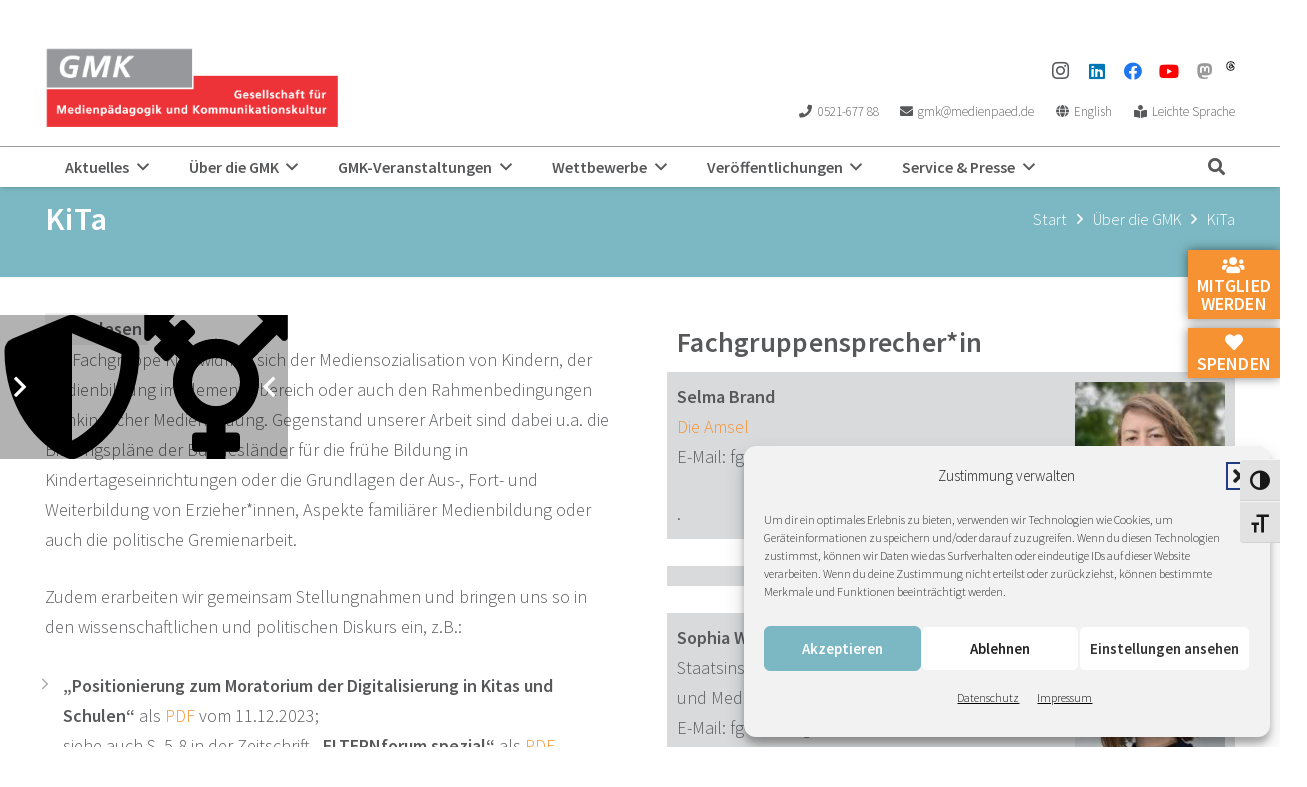

--- FILE ---
content_type: text/html; charset=UTF-8
request_url: https://www.gmk-net.de/ueber-die-gmk/lf-fachgruppe/fachgruppe-kita/
body_size: 31789
content:
<!DOCTYPE HTML>
<html lang="de">
<head>
	<meta charset="UTF-8">
	<title>KiTa &#8211; GMK</title>
<meta name='robots' content='max-image-preview:large' />
<link rel='dns-prefetch' href='//code.responsivevoice.org' />

<link rel="alternate" type="application/rss+xml" title="Podcast Feed: Raw and Uncut – 11 Minuten Medienpädagogik (MP3 Feed)" href="https://www.gmk-net.de/feed/mp3/" />
<link rel="alternate" title="oEmbed (JSON)" type="application/json+oembed" href="https://www.gmk-net.de/wp-json/oembed/1.0/embed?url=https%3A%2F%2Fwww.gmk-net.de%2Fueber-die-gmk%2Flf-fachgruppe%2Ffachgruppe-kita%2F" />
<link rel="alternate" title="oEmbed (XML)" type="text/xml+oembed" href="https://www.gmk-net.de/wp-json/oembed/1.0/embed?url=https%3A%2F%2Fwww.gmk-net.de%2Fueber-die-gmk%2Flf-fachgruppe%2Ffachgruppe-kita%2F&#038;format=xml" />
<link rel="canonical" href="https://www.gmk-net.de/ueber-die-gmk/lf-fachgruppe/fachgruppe-kita/" />
<meta name="viewport" content="width=device-width, initial-scale=1">
<meta name="theme-color" content="#f5f5f5">
<meta property="og:title" content="KiTa &#8211; GMK">
<meta property="og:url" content="https://www.gmk-net.de/ueber-die-gmk/lf-fachgruppe/fachgruppe-kita">
<meta property="og:locale" content="de_DE">
<meta property="og:site_name" content="GMK">
<meta property="og:type" content="article">
<meta property="og:image" content="https://www.gmk-net.de/wp-content/uploads/2018/06/child.svg" itemprop="image">
<style id='wp-img-auto-sizes-contain-inline-css'>
img:is([sizes=auto i],[sizes^="auto," i]){contain-intrinsic-size:3000px 1500px}
/*# sourceURL=wp-img-auto-sizes-contain-inline-css */
</style>
<link rel='stylesheet' id='podlove-frontend-css-css' href='https://www.gmk-net.de/wp-content/plugins/podlove-podcasting-plugin-for-wordpress/css/frontend.css?ver=1.0' media='all' />
<link rel='stylesheet' id='podlove-admin-font-css' href='https://www.gmk-net.de/wp-content/plugins/podlove-podcasting-plugin-for-wordpress/css/admin-font.css?ver=4.3.1' media='all' />
<link rel='stylesheet' id='sbi_styles-css' href='https://www.gmk-net.de/wp-content/plugins/instagram-feed/css/sbi-styles.min.css?ver=6.10.0' media='all' />
<link rel='stylesheet' id='contact-form-7-css' href='https://www.gmk-net.de/wp-content/plugins/contact-form-7/includes/css/styles.css?ver=6.1.4' media='all' />
<link rel='stylesheet' id='events-manager-css' href='https://www.gmk-net.de/wp-content/plugins/events-manager/includes/css/events-manager.css?ver=7.2.3.1' media='all' />
<style id='events-manager-inline-css'>
body .em { --font-family : inherit; --font-weight : inherit; --font-size : 1em; --line-height : inherit; }
/*# sourceURL=events-manager-inline-css */
</style>
<link rel='stylesheet' id='events-manager-pro-css' href='https://www.gmk-net.de/wp-content/plugins/events-manager-pro/includes/css/events-manager-pro.css?ver=3.7.2.3' media='all' />
<link rel='stylesheet' id='rv-style-css' href='https://www.gmk-net.de/wp-content/plugins/responsivevoice-text-to-speech/includes/css/responsivevoice.css?ver=6.9' media='all' />
<link rel='stylesheet' id='video-embed-privacy-css' href='https://www.gmk-net.de/wp-content/plugins/video-embed-privacy/video-embed-privacy.css?ver=6.9' media='all' />
<link rel='stylesheet' id='ui-font-css' href='https://www.gmk-net.de/wp-content/plugins/wp-accessibility/toolbar/fonts/css/a11y-toolbar.css?ver=2.2.6' media='all' />
<link rel='stylesheet' id='wpa-toolbar-css' href='https://www.gmk-net.de/wp-content/plugins/wp-accessibility/toolbar/css/a11y.css?ver=2.2.6' media='all' />
<link rel='stylesheet' id='ui-fontsize.css-css' href='https://www.gmk-net.de/wp-content/plugins/wp-accessibility/toolbar/css/a11y-fontsize.css?ver=2.2.6' media='all' />
<style id='ui-fontsize.css-inline-css'>
html { --wpa-font-size: clamp( 24px, 1.5rem, 36px ); --wpa-h1-size : clamp( 48px, 3rem, 72px ); --wpa-h2-size : clamp( 40px, 2.5rem, 60px ); --wpa-h3-size : clamp( 32px, 2rem, 48px ); --wpa-h4-size : clamp( 28px, 1.75rem, 42px ); --wpa-sub-list-size: 1.1em; --wpa-sub-sub-list-size: 1em; } 
/*# sourceURL=ui-fontsize.css-inline-css */
</style>
<link rel='stylesheet' id='wpa-style-css' href='https://www.gmk-net.de/wp-content/plugins/wp-accessibility/css/wpa-style.css?ver=2.2.6' media='all' />
<style id='wpa-style-inline-css'>

.wpa-hide-ltr#skiplinks a, .wpa-hide-ltr#skiplinks a:hover, .wpa-hide-ltr#skiplinks a:visited {
	
}
.wpa-hide-ltr#skiplinks a:active,  .wpa-hide-ltr#skiplinks a:focus {
	
}
	
		:focus { outline: 2px solid#233c7f!important; outline-offset: 2px !important; }
		:root { --admin-bar-top : 7px; }
/*# sourceURL=wpa-style-inline-css */
</style>
<link rel='stylesheet' id='cmplz-general-css' href='https://www.gmk-net.de/wp-content/plugins/complianz-gdpr/assets/css/cookieblocker.min.css?ver=1765894953' media='all' />
<link rel='stylesheet' id='h5p-plugin-styles-css' href='https://www.gmk-net.de/wp-content/plugins/h5p/h5p-php-library/styles/h5p.css?ver=1.16.2' media='all' />
<link rel='stylesheet' id='wp-fullcalendar-css' href='https://www.gmk-net.de/wp-content/plugins/wp-fullcalendar/includes/css/main.css?ver=1.6' media='all' />
<link rel='stylesheet' id='wp-fullcalendar-tippy-light-css' href='https://www.gmk-net.de/wp-content/plugins/wp-fullcalendar/includes/css/tippy/light.css?ver=1.6' media='all' />
<link rel='stylesheet' id='parent-style-css' href='https://www.gmk-net.de/wp-content/themes/Impreza/style.css?ver=6.9' media='all' />
<link rel='stylesheet' id='js_composer_front-css' href='https://www.gmk-net.de/wp-content/plugins/js_composer/assets/css/js_composer.min.css?ver=8.7.2' media='all' />
<link rel='stylesheet' id='us-style-css' href='https://www.gmk-net.de/wp-content/themes/Impreza/css/style.min.css?ver=8.41' media='all' />
<link rel='stylesheet' id='theme-style-css' href='https://www.gmk-net.de/wp-content/themes/GMK/style.css?ver=8.41' media='all' />
<script src="https://www.gmk-net.de/wp-content/plugins/svg-support/vendor/DOMPurify/DOMPurify.min.js?ver=2.5.8" id="bodhi-dompurify-library-js"></script>
<script src="https://www.gmk-net.de/wp-includes/js/jquery/jquery.min.js?ver=3.7.1" id="jquery-core-js"></script>
<script src="https://www.gmk-net.de/wp-includes/js/jquery/ui/core.min.js?ver=1.13.3" id="jquery-ui-core-js"></script>
<script src="https://www.gmk-net.de/wp-includes/js/jquery/ui/mouse.min.js?ver=1.13.3" id="jquery-ui-mouse-js"></script>
<script src="https://www.gmk-net.de/wp-includes/js/jquery/ui/sortable.min.js?ver=1.13.3" id="jquery-ui-sortable-js"></script>
<script src="https://www.gmk-net.de/wp-includes/js/jquery/ui/datepicker.min.js?ver=1.13.3" id="jquery-ui-datepicker-js"></script>
<script id="jquery-ui-datepicker-js-after">
jQuery(function(jQuery){jQuery.datepicker.setDefaults({"closeText":"Schlie\u00dfen","currentText":"Heute","monthNames":["Januar","Februar","M\u00e4rz","April","Mai","Juni","Juli","August","September","Oktober","November","Dezember"],"monthNamesShort":["Jan.","Feb.","M\u00e4rz","Apr.","Mai","Juni","Juli","Aug.","Sep.","Okt.","Nov.","Dez."],"nextText":"Weiter","prevText":"Zur\u00fcck","dayNames":["Sonntag","Montag","Dienstag","Mittwoch","Donnerstag","Freitag","Samstag"],"dayNamesShort":["So.","Mo.","Di.","Mi.","Do.","Fr.","Sa."],"dayNamesMin":["S","M","D","M","D","F","S"],"dateFormat":"d. MM yy","firstDay":1,"isRTL":false});});
//# sourceURL=jquery-ui-datepicker-js-after
</script>
<script src="https://www.gmk-net.de/wp-includes/js/jquery/ui/resizable.min.js?ver=1.13.3" id="jquery-ui-resizable-js"></script>
<script src="https://www.gmk-net.de/wp-includes/js/jquery/ui/draggable.min.js?ver=1.13.3" id="jquery-ui-draggable-js"></script>
<script src="https://www.gmk-net.de/wp-includes/js/jquery/ui/controlgroup.min.js?ver=1.13.3" id="jquery-ui-controlgroup-js"></script>
<script src="https://www.gmk-net.de/wp-includes/js/jquery/ui/checkboxradio.min.js?ver=1.13.3" id="jquery-ui-checkboxradio-js"></script>
<script src="https://www.gmk-net.de/wp-includes/js/jquery/ui/button.min.js?ver=1.13.3" id="jquery-ui-button-js"></script>
<script src="https://www.gmk-net.de/wp-includes/js/jquery/ui/dialog.min.js?ver=1.13.3" id="jquery-ui-dialog-js"></script>
<script id="events-manager-js-extra">
var EM = {"ajaxurl":"https://www.gmk-net.de/wp-admin/admin-ajax.php","locationajaxurl":"https://www.gmk-net.de/wp-admin/admin-ajax.php?action=locations_search","firstDay":"1","locale":"de","dateFormat":"yy-mm-dd","ui_css":"https://www.gmk-net.de/wp-content/plugins/events-manager/includes/css/jquery-ui/build.min.css","show24hours":"1","is_ssl":"1","autocomplete_limit":"10","calendar":{"breakpoints":{"small":560,"medium":908,"large":false},"month_format":"M Y"},"phone":"","datepicker":{"format":"d. F Y","locale":"de"},"search":{"breakpoints":{"small":650,"medium":850,"full":false}},"url":"https://www.gmk-net.de/wp-content/plugins/events-manager","assets":{"input.em-uploader":{"js":{"em-uploader":{"url":"https://www.gmk-net.de/wp-content/plugins/events-manager/includes/js/em-uploader.js?v=7.2.3.1","event":"em_uploader_ready","requires":"filepond"},"filepond-validate-size":"filepond/plugins/filepond-plugin-file-validate-size.js?v=7.2.3.1","filepond-validate-type":"filepond/plugins/filepond-plugin-file-validate-type.js?v=7.2.3.1","filepond-image-validate-size":"filepond/plugins/filepond-plugin-image-validate-size.js?v=7.2.3.1","filepond-exif-orientation":"filepond/plugins/filepond-plugin-image-exif-orientation.js?v=7.2.3.1","filepond-get-file":"filepond/plugins/filepond-plugin-get-file.js?v=7.2.3.1","filepond-plugin-image-overlay":"filepond/plugins/filepond-plugin-image-overlay.js?v=7.2.3.1","filepond-plugin-image-thumbnail":"filepond/plugins/filepond-plugin-image-thumbnail.js?v=7.2.3.1","filepond-plugin-pdf-preview-overlay":"filepond/plugins/filepond-plugin-pdf-preview-overlay.js?v=7.2.3.1","filepond-plugin-file-icon":"filepond/plugins/filepond-plugin-file-icon.js?v=7.2.3.1","filepond":{"url":"filepond/filepond.js?v=7.2.3.1","locale":"de-de"}},"css":{"em-filepond":"filepond/em-filepond.css?v=7.2.3.1","filepond-preview":"filepond/plugins/filepond-plugin-image-preview.css?v=7.2.3.1","filepond-plugin-image-overlay":"filepond/plugins/filepond-plugin-image-overlay.css?v=7.2.3.1","filepond-get-file":"filepond/plugins/filepond-plugin-get-file.css?v=7.2.3.1"}},".em-event-editor":{"js":{"event-editor":{"url":"https://www.gmk-net.de/wp-content/plugins/events-manager/includes/js/events-manager-event-editor.js?v=7.2.3.1","event":"em_event_editor_ready"}},"css":{"event-editor":"https://www.gmk-net.de/wp-content/plugins/events-manager/includes/css/events-manager-event-editor.css?v=7.2.3.1"}},".em-recurrence-sets, .em-timezone":{"js":{"luxon":{"url":"luxon/luxon.js?v=7.2.3.1","event":"em_luxon_ready"}}},".em-booking-form, #em-booking-form, .em-booking-recurring, .em-event-booking-form":{"js":{"em-bookings":{"url":"https://www.gmk-net.de/wp-content/plugins/events-manager/includes/js/bookingsform.js?v=7.2.3.1","event":"em_booking_form_js_loaded"},"em-coupons":{"url":"https://www.gmk-net.de/wp-content/plugins/events-manager-pro/add-ons/coupons/coupons.js?v=3.7.2.3","requires":"em-bookings"}},"css":{"em-coupons":"https://www.gmk-net.de/wp-content/plugins/events-manager-pro/add-ons/coupons/coupons.css?v=3.7.2.3"}},"#em-opt-archetypes":{"js":{"archetypes":"https://www.gmk-net.de/wp-content/plugins/events-manager/includes/js/admin-archetype-editor.js?v=7.2.3.1","archetypes_ms":"https://www.gmk-net.de/wp-content/plugins/events-manager/includes/js/admin-archetypes.js?v=7.2.3.1","qs":"qs/qs.js?v=7.2.3.1"}},".em-cart-coupons-form":{"js":{"em-coupons-cart":{"url":"https://www.gmk-net.de/wp-content/plugins/events-manager-pro/add-ons/coupons/coupons-cart.js?v=3.7.2.3","event":"em_timepicker_ready"}},"css":{"em-coupons":"https://www.gmk-net.de/wp-content/plugins/events-manager-pro/add-ons/coupons/coupons.css?v=3.7.2.3"}},".em-checkout-page-contents, .em-cart-page-contents":{"js":{"em-multiple-bookings":{"url":"https://www.gmk-net.de/wp-content/plugins/events-manager-pro/add-ons/multiple-bookings/multiple-bookings.js?v=3.7.2.3"}}},".em-cart-widget":{"js":{"em-cart-widget":{"url":"https://www.gmk-net.de/wp-content/plugins/events-manager-pro/add-ons/multiple-bookings/cart-widget.js?v=3.7.2.3"}}}},"cached":"","uploads":{"endpoint":"https://www.gmk-net.de/wp-json/events-manager/v1/uploads","nonce":"18ffe11a08","delete_confirm":"Bist du sicher, dass du diese Datei l\u00f6schen m\u00f6chtest? Sie wird beim Absenden gel\u00f6scht.","images":{"max_file_size":"","image_max_width":"700","image_max_height":"700","image_min_width":"50","image_min_height":"50"},"files":{"max_file_size":"","types":{"0":"image/gif","1":"image/jpeg","3":"image/png","4":"image/heic","5":"application/pdf","6":"application/msword","7":"application/x-msword","8":"application/vnd.openxmlformats-officedocument.wordprocessingml.document","9":"text/rtf","10":"application/rtf","11":"application/x-rtf","12":"application/vnd.oasis.opendocument.text","13":"text/plain","14":"application/vnd.ms-excel","15":"application/xls","16":"application/vnd.openxmlformats-officedocument.spreadsheetml.sheet","17":"text/csv","18":"application/csv","20":"application/vnd.oasis.opendocument.spreadsheet","21":"application/vnd.ms-powerpoint","22":"application/mspowerpoint","23":"application/vnd.openxmlformats-officedocument.presentationml.presentation","24":"application/vnd.oasis.opendocument.presentation"}}},"api_nonce":"81a05aab33","bookingInProgress":"Bitte warte, w\u00e4hrend die Buchung abgeschickt wird.","tickets_save":"Ticket speichern","bookingajaxurl":"https://www.gmk-net.de/wp-admin/admin-ajax.php","bookings_export_save":"Buchungen exportieren","bookings_settings_save":"Einstellungen speichern","booking_delete":"Bist du dir sicher, dass du es l\u00f6schen m\u00f6chtest?","booking_offset":"30","bookings":{"submit_button":{"text":{"default":"Ausw\u00e4hlen","free":"Ausw\u00e4hlen","payment":"Ausw\u00e4hlen","processing":"Verarbeitung..."}},"update_listener":""},"bb_full":"Ausverkauft","bb_book":"Ausw\u00e4hlen","bb_booking":"Buche ...","bb_booked":"Buchung abgesendet","bb_error":"Buchung Fehler. Nochmal versuchen?","bb_cancel":"Stornieren","bb_canceling":"Stornieren ...","bb_cancelled":"gel\u00f6scht","bb_cancel_error":"Stornierung Fehler. Nochmal versuchen?","txt_search":"Suche","txt_searching":"Suche...","txt_loading":"Wird geladen\u00a0\u2026","cache":"","mb_empty_cart":"Sind Sie sicher, dass Sie den Warenkorb leeren m\u00f6chten?"};
//# sourceURL=events-manager-js-extra
</script>
<script src="https://www.gmk-net.de/wp-content/plugins/events-manager/includes/js/events-manager.js?ver=7.2.3.1" id="events-manager-js"></script>
<script src="https://www.gmk-net.de/wp-content/plugins/events-manager/includes/external/flatpickr/l10n/de.js?ver=7.2.3.1" id="em-flatpickr-localization-js"></script>
<script src="https://www.gmk-net.de/wp-content/plugins/events-manager-pro/includes/js/events-manager-pro.js?ver=3.7.2.3" id="events-manager-pro-js"></script>
<script src="https://www.gmk-net.de/wp-content/plugins/podlove-web-player/web-player/embed.js?ver=5.9.1" id="podlove-web-player-player-js"></script>
<script src="https://www.gmk-net.de/wp-content/plugins/podlove-web-player/js/cache.js?ver=5.9.1" id="podlove-web-player-player-cache-js"></script>
<script src="https://code.responsivevoice.org/responsivevoice.js?key=aNMZKPiG" id="responsive-voice-js"></script>
<script id="bodhi_svg_inline-js-extra">
var svgSettings = {"skipNested":""};
//# sourceURL=bodhi_svg_inline-js-extra
</script>
<script src="https://www.gmk-net.de/wp-content/plugins/svg-support/js/min/svgs-inline-min.js" id="bodhi_svg_inline-js"></script>
<script id="bodhi_svg_inline-js-after">
cssTarget={"Bodhi":"img.style-svg","ForceInlineSVG":"style-svg"};ForceInlineSVGActive="false";frontSanitizationEnabled="on";
//# sourceURL=bodhi_svg_inline-js-after
</script>
<script src="https://www.gmk-net.de/wp-includes/js/jquery/ui/menu.min.js?ver=1.13.3" id="jquery-ui-menu-js"></script>
<script src="https://www.gmk-net.de/wp-includes/js/jquery/ui/selectmenu.min.js?ver=1.13.3" id="jquery-ui-selectmenu-js"></script>
<script src="https://www.gmk-net.de/wp-includes/js/jquery/ui/tooltip.min.js?ver=1.13.3" id="jquery-ui-tooltip-js"></script>
<script src="https://www.gmk-net.de/wp-includes/js/dist/vendor/moment.min.js?ver=2.30.1" id="moment-js"></script>
<script id="moment-js-after">
moment.updateLocale( 'de_DE', {"months":["Januar","Februar","M\u00e4rz","April","Mai","Juni","Juli","August","September","Oktober","November","Dezember"],"monthsShort":["Jan.","Feb.","M\u00e4rz","Apr.","Mai","Juni","Juli","Aug.","Sep.","Okt.","Nov.","Dez."],"weekdays":["Sonntag","Montag","Dienstag","Mittwoch","Donnerstag","Freitag","Samstag"],"weekdaysShort":["So.","Mo.","Di.","Mi.","Do.","Fr.","Sa."],"week":{"dow":1},"longDateFormat":{"LT":"H:i","LTS":null,"L":null,"LL":"j. F Y","LLL":"j. F Y, G:i","LLLL":null}} );
//# sourceURL=moment-js-after
</script>
<script id="wp-fullcalendar-js-extra">
var WPFC = {"ajaxurl":"https://www.gmk-net.de/wp-admin/admin-ajax.php?action=WP_FullCalendar","firstDay":"1","wpfc_theme":"","wpfc_limit":"10","wpfc_limit_txt":"mehr ...","timeFormat":" ","defaultView":"month","weekends":"true","header":{"left":"prev,next today","center":"title","right":"month,basicWeek,basicDay"},"wpfc_qtips":"1","tippy_theme":"light-border","tippy_placement":"top","tippy_loading":"Loading..."};
//# sourceURL=wp-fullcalendar-js-extra
</script>
<script src="https://www.gmk-net.de/wp-content/plugins/wp-fullcalendar/includes/js/main.js?ver=1.6" id="wp-fullcalendar-js"></script>
<link rel="https://api.w.org/" href="https://www.gmk-net.de/wp-json/" />			<style>.cmplz-hidden {
					display: none !important;
				}</style>		<script id="us_add_no_touch">
			if ( ! /Android|webOS|iPhone|iPad|iPod|BlackBerry|IEMobile|Opera Mini/i.test( navigator.userAgent ) ) {
				document.documentElement.classList.add( "no-touch" );
			}
		</script>
				<script id="us_color_scheme_switch_class">
			if ( document.cookie.includes( "us_color_scheme_switch_is_on=true" ) ) {
				document.documentElement.classList.add( "us-color-scheme-on" );
			}
		</script>
		<meta name="generator" content="Powered by WPBakery Page Builder - drag and drop page builder for WordPress."/>
<meta name="generator" content="Powered by Slider Revolution 6.7.38 - responsive, Mobile-Friendly Slider Plugin for WordPress with comfortable drag and drop interface." />
<link rel="icon" href="https://www.gmk-net.de/wp-content/uploads/2018/06/favicon-150x150.png" sizes="32x32" />
<link rel="icon" href="https://www.gmk-net.de/wp-content/uploads/2018/06/favicon-300x300.png" sizes="192x192" />
<link rel="apple-touch-icon" href="https://www.gmk-net.de/wp-content/uploads/2018/06/favicon-300x300.png" />
<meta name="msapplication-TileImage" content="https://www.gmk-net.de/wp-content/uploads/2018/06/favicon-300x300.png" />
<script>function setREVStartSize(e){
			//window.requestAnimationFrame(function() {
				window.RSIW = window.RSIW===undefined ? window.innerWidth : window.RSIW;
				window.RSIH = window.RSIH===undefined ? window.innerHeight : window.RSIH;
				try {
					var pw = document.getElementById(e.c).parentNode.offsetWidth,
						newh;
					pw = pw===0 || isNaN(pw) || (e.l=="fullwidth" || e.layout=="fullwidth") ? window.RSIW : pw;
					e.tabw = e.tabw===undefined ? 0 : parseInt(e.tabw);
					e.thumbw = e.thumbw===undefined ? 0 : parseInt(e.thumbw);
					e.tabh = e.tabh===undefined ? 0 : parseInt(e.tabh);
					e.thumbh = e.thumbh===undefined ? 0 : parseInt(e.thumbh);
					e.tabhide = e.tabhide===undefined ? 0 : parseInt(e.tabhide);
					e.thumbhide = e.thumbhide===undefined ? 0 : parseInt(e.thumbhide);
					e.mh = e.mh===undefined || e.mh=="" || e.mh==="auto" ? 0 : parseInt(e.mh,0);
					if(e.layout==="fullscreen" || e.l==="fullscreen")
						newh = Math.max(e.mh,window.RSIH);
					else{
						e.gw = Array.isArray(e.gw) ? e.gw : [e.gw];
						for (var i in e.rl) if (e.gw[i]===undefined || e.gw[i]===0) e.gw[i] = e.gw[i-1];
						e.gh = e.el===undefined || e.el==="" || (Array.isArray(e.el) && e.el.length==0)? e.gh : e.el;
						e.gh = Array.isArray(e.gh) ? e.gh : [e.gh];
						for (var i in e.rl) if (e.gh[i]===undefined || e.gh[i]===0) e.gh[i] = e.gh[i-1];
											
						var nl = new Array(e.rl.length),
							ix = 0,
							sl;
						e.tabw = e.tabhide>=pw ? 0 : e.tabw;
						e.thumbw = e.thumbhide>=pw ? 0 : e.thumbw;
						e.tabh = e.tabhide>=pw ? 0 : e.tabh;
						e.thumbh = e.thumbhide>=pw ? 0 : e.thumbh;
						for (var i in e.rl) nl[i] = e.rl[i]<window.RSIW ? 0 : e.rl[i];
						sl = nl[0];
						for (var i in nl) if (sl>nl[i] && nl[i]>0) { sl = nl[i]; ix=i;}
						var m = pw>(e.gw[ix]+e.tabw+e.thumbw) ? 1 : (pw-(e.tabw+e.thumbw)) / (e.gw[ix]);
						newh =  (e.gh[ix] * m) + (e.tabh + e.thumbh);
					}
					var el = document.getElementById(e.c);
					if (el!==null && el) el.style.height = newh+"px";
					el = document.getElementById(e.c+"_wrapper");
					if (el!==null && el) {
						el.style.height = newh+"px";
						el.style.display = "block";
					}
				} catch(e){
					console.log("Failure at Presize of Slider:" + e)
				}
			//});
		  };</script>
<noscript><style> .wpb_animate_when_almost_visible { opacity: 1; }</style></noscript>		<style id="us-icon-fonts">@font-face{font-display:swap;font-style:normal;font-family:"fontawesome";font-weight:900;src:url("https://www.gmk-net.de/wp-content/themes/Impreza/fonts/fa-solid-900.woff2?ver=8.41") format("woff2")}.fas{font-family:"fontawesome";font-weight:900}@font-face{font-display:swap;font-style:normal;font-family:"fontawesome";font-weight:400;src:url("https://www.gmk-net.de/wp-content/themes/Impreza/fonts/fa-regular-400.woff2?ver=8.41") format("woff2")}.far{font-family:"fontawesome";font-weight:400}@font-face{font-display:swap;font-style:normal;font-family:"fontawesome";font-weight:300;src:url("https://www.gmk-net.de/wp-content/themes/Impreza/fonts/fa-light-300.woff2?ver=8.41") format("woff2")}.fal{font-family:"fontawesome";font-weight:300}@font-face{font-display:swap;font-style:normal;font-family:"Font Awesome 5 Brands";font-weight:400;src:url("https://www.gmk-net.de/wp-content/themes/Impreza/fonts/fa-brands-400.woff2?ver=8.41") format("woff2")}.fab{font-family:"Font Awesome 5 Brands";font-weight:400}@font-face{font-display:block;font-style:normal;font-family:"Material Icons";font-weight:400;src:url("https://www.gmk-net.de/wp-content/themes/Impreza/fonts/material-icons.woff2?ver=8.41") format("woff2")}.material-icons{font-family:"Material Icons";font-weight:400}</style>
				<style id="us-theme-options-css">:root{--color-header-middle-bg:#ffffff;--color-header-middle-bg-grad:#ffffff;--color-header-middle-text:#57585A;--color-header-middle-text-hover:#ffffff;--color-header-transparent-bg:transparent;--color-header-transparent-bg-grad:transparent;--color-header-transparent-text:#ffffff;--color-header-transparent-text-hover:#ffffff;--color-chrome-toolbar:#f5f5f5;--color-header-top-bg:#ffffff;--color-header-top-bg-grad:#ffffff;--color-header-top-text:#57585A;--color-header-top-text-hover:#000000;--color-header-top-transparent-bg:rgba(0,0,0,0.2);--color-header-top-transparent-bg-grad:rgba(0,0,0,0.2);--color-header-top-transparent-text:rgba(255,255,255,0.66);--color-header-top-transparent-text-hover:#fff;--color-content-bg:#ffffff;--color-content-bg-grad:#ffffff;--color-content-bg-alt:#97989c;--color-content-bg-alt-grad:#97989c;--color-content-border:#D9DADB;--color-content-heading:#57585A;--color-content-heading-grad:#57585A;--color-content-text:#57585A;--color-content-link:#f69232;--color-content-link-hover:#57585A;--color-content-primary:#D9DADB;--color-content-primary-grad:#D9DADB;--color-content-secondary:#7cb8c3;--color-content-secondary-grad:#7cb8c3;--color-content-faded:#D9DADB;--color-content-overlay:rgba(0,0,0,0.75);--color-content-overlay-grad:rgba(0,0,0,0.75);--color-alt-content-bg:#D9DADB;--color-alt-content-bg-grad:#D9DADB;--color-alt-content-bg-alt:#f69232;--color-alt-content-bg-alt-grad:#f69232;--color-alt-content-border:#57585A;--color-alt-content-heading:#ffffff;--color-alt-content-heading-grad:#ffffff;--color-alt-content-text:#57585A;--color-alt-content-link:#7cb8c3;--color-alt-content-link-hover:#57585A;--color-alt-content-primary:#7cb8c3;--color-alt-content-primary-grad:#7cb8c3;--color-alt-content-secondary:#97989c;--color-alt-content-secondary-grad:#97989c;--color-alt-content-faded:#D9DADB;--color-alt-content-overlay:#e95095;--color-alt-content-overlay-grad:linear-gradient(135deg,#e95095,rgba(233,80,149,0.75));--color-footer-bg:#57585A;--color-footer-bg-grad:#57585A;--color-footer-bg-alt:#57585A;--color-footer-bg-alt-grad:#57585A;--color-footer-border:#D9DADB;--color-footer-text:#ffffff;--color-footer-link:#57585A;--color-footer-link-hover:#57585A;--color-subfooter-bg:#7cb8c3;--color-subfooter-bg-grad:#7cb8c3;--color-subfooter-bg-alt:#D9DADB;--color-subfooter-bg-alt-grad:#D9DADB;--color-subfooter-border:#57585A;--color-subfooter-text:#57585A;--color-subfooter-link:#57585A;--color-subfooter-link-hover:#ffffff;--color-content-primary-faded:rgba(217,218,219,0.15);--box-shadow:0 5px 15px rgba(0,0,0,.15);--box-shadow-up:0 -5px 15px rgba(0,0,0,.15);--site-canvas-width:1240px;--site-content-width:1280px;--site-sidebar-width:28.39;--text-block-margin-bottom:0rem;--focus-outline-width:2px}.not_underline_links a{text-decoration:none!important}a{text-decoration:none;text-underline-offset:0.2em}.no-touch a:hover{text-decoration:underline;text-decoration-thickness:1px;text-decoration-style:solid;text-decoration-skip-ink:auto;text-underline-offset:0.2em}:root{--font-family:inherit;--font-size:18px;--line-height:30px;--font-weight:400;--bold-font-weight:700;--text-transform:none;--font-style:normal;--letter-spacing:0em;--h1-font-family:inherit;--h1-font-size:42px;--h1-line-height:1.4;--h1-font-weight:700;--h1-bold-font-weight:700;--h1-text-transform:none;--h1-font-style:normal;--h1-letter-spacing:0.01em;--h1-margin-bottom:1.5rem;--h2-font-family:var(--h1-font-family);--h2-font-size:32px;--h2-line-height:1.4;--h2-font-weight:var(--h1-font-weight);--h2-bold-font-weight:var(--h1-bold-font-weight);--h2-text-transform:var(--h1-text-transform);--h2-font-style:var(--h1-font-style);--h2-letter-spacing:0.01em;--h2-margin-bottom:1.5rem;--h3-font-family:var(--h1-font-family);--h3-font-size:28px;--h3-line-height:1.4;--h3-font-weight:900;--h3-bold-font-weight:var(--h1-bold-font-weight);--h3-text-transform:var(--h1-text-transform);--h3-font-style:var(--h1-font-style);--h3-letter-spacing:0.01em;--h3-margin-bottom:1.5rem;--h4-font-family:var(--h1-font-family);--h4-font-size:24px;--h4-line-height:1.4;--h4-font-weight:var(--h1-font-weight);--h4-bold-font-weight:var(--h1-bold-font-weight);--h4-text-transform:var(--h1-text-transform);--h4-font-style:var(--h1-font-style);--h4-letter-spacing:0.01em;--h4-margin-bottom:1.5rem;--h5-font-family:var(--h1-font-family);--h5-font-size:22px;--h5-line-height:1.4;--h5-font-weight:var(--h1-font-weight);--h5-bold-font-weight:var(--h1-bold-font-weight);--h5-text-transform:var(--h1-text-transform);--h5-font-style:var(--h1-font-style);--h5-letter-spacing:0.01em;--h5-margin-bottom:1.5rem;--h6-font-family:var(--h1-font-family);--h6-font-size:20px;--h6-line-height:1.4;--h6-font-weight:var(--h1-font-weight);--h6-bold-font-weight:var(--h1-bold-font-weight);--h6-text-transform:var(--h1-text-transform);--h6-font-style:var(--h1-font-style);--h6-letter-spacing:0em;--h6-margin-bottom:1.5rem}@media (max-width:600px){:root{--font-size:16px;--line-height:28px;--h1-font-size:32px;--h2-font-size:26px;--h3-font-size:24px;--h4-font-size:20px;--h5-font-size:20px;--h6-font-size:18px}}h1{font-family:var(--h1-font-family,inherit);font-weight:var(--h1-font-weight,inherit);font-size:var(--h1-font-size,inherit);font-style:var(--h1-font-style,inherit);line-height:var(--h1-line-height,1.4);letter-spacing:var(--h1-letter-spacing,inherit);text-transform:var(--h1-text-transform,inherit);margin-bottom:var(--h1-margin-bottom,1.5rem)}h1>strong{font-weight:var(--h1-bold-font-weight,bold)}h2{font-family:var(--h2-font-family,inherit);font-weight:var(--h2-font-weight,inherit);font-size:var(--h2-font-size,inherit);font-style:var(--h2-font-style,inherit);line-height:var(--h2-line-height,1.4);letter-spacing:var(--h2-letter-spacing,inherit);text-transform:var(--h2-text-transform,inherit);margin-bottom:var(--h2-margin-bottom,1.5rem)}h2>strong{font-weight:var(--h2-bold-font-weight,bold)}h3{font-family:var(--h3-font-family,inherit);font-weight:var(--h3-font-weight,inherit);font-size:var(--h3-font-size,inherit);font-style:var(--h3-font-style,inherit);line-height:var(--h3-line-height,1.4);letter-spacing:var(--h3-letter-spacing,inherit);text-transform:var(--h3-text-transform,inherit);margin-bottom:var(--h3-margin-bottom,1.5rem)}h3>strong{font-weight:var(--h3-bold-font-weight,bold)}h4{font-family:var(--h4-font-family,inherit);font-weight:var(--h4-font-weight,inherit);font-size:var(--h4-font-size,inherit);font-style:var(--h4-font-style,inherit);line-height:var(--h4-line-height,1.4);letter-spacing:var(--h4-letter-spacing,inherit);text-transform:var(--h4-text-transform,inherit);margin-bottom:var(--h4-margin-bottom,1.5rem)}h4>strong{font-weight:var(--h4-bold-font-weight,bold)}h5{font-family:var(--h5-font-family,inherit);font-weight:var(--h5-font-weight,inherit);font-size:var(--h5-font-size,inherit);font-style:var(--h5-font-style,inherit);line-height:var(--h5-line-height,1.4);letter-spacing:var(--h5-letter-spacing,inherit);text-transform:var(--h5-text-transform,inherit);margin-bottom:var(--h5-margin-bottom,1.5rem)}h5>strong{font-weight:var(--h5-bold-font-weight,bold)}h6{font-family:var(--h6-font-family,inherit);font-weight:var(--h6-font-weight,inherit);font-size:var(--h6-font-size,inherit);font-style:var(--h6-font-style,inherit);line-height:var(--h6-line-height,1.4);letter-spacing:var(--h6-letter-spacing,inherit);text-transform:var(--h6-text-transform,inherit);margin-bottom:var(--h6-margin-bottom,1.5rem)}h6>strong{font-weight:var(--h6-bold-font-weight,bold)}body{background:#ffffff}@media (max-width:1370px){.l-main .aligncenter{max-width:calc(100vw - 5rem)}}@media (min-width:1281px){body.usb_preview .hide_on_default{opacity:0.25!important}.vc_hidden-lg,body:not(.usb_preview) .hide_on_default{display:none!important}.default_align_left{text-align:left;justify-content:flex-start}.default_align_right{text-align:right;justify-content:flex-end}.default_align_center{text-align:center;justify-content:center}.w-hwrapper.default_align_center>*{margin-left:calc( var(--hwrapper-gap,1.2rem) / 2 );margin-right:calc( var(--hwrapper-gap,1.2rem) / 2 )}.default_align_justify{justify-content:space-between}.w-hwrapper>.default_align_justify,.default_align_justify>.w-btn{width:100%}*:not(.w-hwrapper:not(.wrap))>.w-btn-wrapper:not([class*="default_align_none"]):not(.align_none){display:block;margin-inline-end:0}}@media (min-width:1025px) and (max-width:1280px){body.usb_preview .hide_on_laptops{opacity:0.25!important}.vc_hidden-md,body:not(.usb_preview) .hide_on_laptops{display:none!important}.laptops_align_left{text-align:left;justify-content:flex-start}.laptops_align_right{text-align:right;justify-content:flex-end}.laptops_align_center{text-align:center;justify-content:center}.w-hwrapper.laptops_align_center>*{margin-left:calc( var(--hwrapper-gap,1.2rem) / 2 );margin-right:calc( var(--hwrapper-gap,1.2rem) / 2 )}.laptops_align_justify{justify-content:space-between}.w-hwrapper>.laptops_align_justify,.laptops_align_justify>.w-btn{width:100%}*:not(.w-hwrapper:not(.wrap))>.w-btn-wrapper:not([class*="laptops_align_none"]):not(.align_none){display:block;margin-inline-end:0}.g-cols.via_grid[style*="--laptops-columns-gap"]{gap:var(--laptops-columns-gap,3rem)}}@media (min-width:601px) and (max-width:1024px){body.usb_preview .hide_on_tablets{opacity:0.25!important}.vc_hidden-sm,body:not(.usb_preview) .hide_on_tablets{display:none!important}.tablets_align_left{text-align:left;justify-content:flex-start}.tablets_align_right{text-align:right;justify-content:flex-end}.tablets_align_center{text-align:center;justify-content:center}.w-hwrapper.tablets_align_center>*{margin-left:calc( var(--hwrapper-gap,1.2rem) / 2 );margin-right:calc( var(--hwrapper-gap,1.2rem) / 2 )}.tablets_align_justify{justify-content:space-between}.w-hwrapper>.tablets_align_justify,.tablets_align_justify>.w-btn{width:100%}*:not(.w-hwrapper:not(.wrap))>.w-btn-wrapper:not([class*="tablets_align_none"]):not(.align_none){display:block;margin-inline-end:0}.g-cols.via_grid[style*="--tablets-columns-gap"]{gap:var(--tablets-columns-gap,3rem)}}@media (max-width:600px){body.usb_preview .hide_on_mobiles{opacity:0.25!important}.vc_hidden-xs,body:not(.usb_preview) .hide_on_mobiles{display:none!important}.mobiles_align_left{text-align:left;justify-content:flex-start}.mobiles_align_right{text-align:right;justify-content:flex-end}.mobiles_align_center{text-align:center;justify-content:center}.w-hwrapper.mobiles_align_center>*{margin-left:calc( var(--hwrapper-gap,1.2rem) / 2 );margin-right:calc( var(--hwrapper-gap,1.2rem) / 2 )}.mobiles_align_justify{justify-content:space-between}.w-hwrapper>.mobiles_align_justify,.mobiles_align_justify>.w-btn{width:100%}.w-hwrapper.stack_on_mobiles{display:block}.w-hwrapper.stack_on_mobiles>:not(script){display:block;margin:0 0 var(--hwrapper-gap,1.2rem)}.w-hwrapper.stack_on_mobiles>:last-child{margin-bottom:0}*:not(.w-hwrapper:not(.wrap))>.w-btn-wrapper:not([class*="mobiles_align_none"]):not(.align_none){display:block;margin-inline-end:0}.g-cols.via_grid[style*="--mobiles-columns-gap"]{gap:var(--mobiles-columns-gap,1.5rem)}}@media (max-width:600px){.g-cols.type_default>div[class*="vc_col-xs-"]{margin-top:1rem;margin-bottom:1rem}.g-cols>div:not([class*="vc_col-xs-"]){width:100%;margin:0 0 1.5rem}.g-cols.reversed>div:last-of-type{order:-1}.g-cols.type_boxes>div,.g-cols.reversed>div:first-child,.g-cols:not(.reversed)>div:last-child,.g-cols>div.has_bg_color{margin-bottom:0}.vc_col-xs-1{width:8.3333%}.vc_col-xs-2{width:16.6666%}.vc_col-xs-1\/5{width:20%}.vc_col-xs-3{width:25%}.vc_col-xs-4{width:33.3333%}.vc_col-xs-2\/5{width:40%}.vc_col-xs-5{width:41.6666%}.vc_col-xs-6{width:50%}.vc_col-xs-7{width:58.3333%}.vc_col-xs-3\/5{width:60%}.vc_col-xs-8{width:66.6666%}.vc_col-xs-9{width:75%}.vc_col-xs-4\/5{width:80%}.vc_col-xs-10{width:83.3333%}.vc_col-xs-11{width:91.6666%}.vc_col-xs-12{width:100%}.vc_col-xs-offset-0{margin-left:0}.vc_col-xs-offset-1{margin-left:8.3333%}.vc_col-xs-offset-2{margin-left:16.6666%}.vc_col-xs-offset-1\/5{margin-left:20%}.vc_col-xs-offset-3{margin-left:25%}.vc_col-xs-offset-4{margin-left:33.3333%}.vc_col-xs-offset-2\/5{margin-left:40%}.vc_col-xs-offset-5{margin-left:41.6666%}.vc_col-xs-offset-6{margin-left:50%}.vc_col-xs-offset-7{margin-left:58.3333%}.vc_col-xs-offset-3\/5{margin-left:60%}.vc_col-xs-offset-8{margin-left:66.6666%}.vc_col-xs-offset-9{margin-left:75%}.vc_col-xs-offset-4\/5{margin-left:80%}.vc_col-xs-offset-10{margin-left:83.3333%}.vc_col-xs-offset-11{margin-left:91.6666%}.vc_col-xs-offset-12{margin-left:100%}}@media (min-width:601px){.vc_col-sm-1{width:8.3333%}.vc_col-sm-2{width:16.6666%}.vc_col-sm-1\/5{width:20%}.vc_col-sm-3{width:25%}.vc_col-sm-4{width:33.3333%}.vc_col-sm-2\/5{width:40%}.vc_col-sm-5{width:41.6666%}.vc_col-sm-6{width:50%}.vc_col-sm-7{width:58.3333%}.vc_col-sm-3\/5{width:60%}.vc_col-sm-8{width:66.6666%}.vc_col-sm-9{width:75%}.vc_col-sm-4\/5{width:80%}.vc_col-sm-10{width:83.3333%}.vc_col-sm-11{width:91.6666%}.vc_col-sm-12{width:100%}.vc_col-sm-offset-0{margin-left:0}.vc_col-sm-offset-1{margin-left:8.3333%}.vc_col-sm-offset-2{margin-left:16.6666%}.vc_col-sm-offset-1\/5{margin-left:20%}.vc_col-sm-offset-3{margin-left:25%}.vc_col-sm-offset-4{margin-left:33.3333%}.vc_col-sm-offset-2\/5{margin-left:40%}.vc_col-sm-offset-5{margin-left:41.6666%}.vc_col-sm-offset-6{margin-left:50%}.vc_col-sm-offset-7{margin-left:58.3333%}.vc_col-sm-offset-3\/5{margin-left:60%}.vc_col-sm-offset-8{margin-left:66.6666%}.vc_col-sm-offset-9{margin-left:75%}.vc_col-sm-offset-4\/5{margin-left:80%}.vc_col-sm-offset-10{margin-left:83.3333%}.vc_col-sm-offset-11{margin-left:91.6666%}.vc_col-sm-offset-12{margin-left:100%}}@media (min-width:1025px){.vc_col-md-1{width:8.3333%}.vc_col-md-2{width:16.6666%}.vc_col-md-1\/5{width:20%}.vc_col-md-3{width:25%}.vc_col-md-4{width:33.3333%}.vc_col-md-2\/5{width:40%}.vc_col-md-5{width:41.6666%}.vc_col-md-6{width:50%}.vc_col-md-7{width:58.3333%}.vc_col-md-3\/5{width:60%}.vc_col-md-8{width:66.6666%}.vc_col-md-9{width:75%}.vc_col-md-4\/5{width:80%}.vc_col-md-10{width:83.3333%}.vc_col-md-11{width:91.6666%}.vc_col-md-12{width:100%}.vc_col-md-offset-0{margin-left:0}.vc_col-md-offset-1{margin-left:8.3333%}.vc_col-md-offset-2{margin-left:16.6666%}.vc_col-md-offset-1\/5{margin-left:20%}.vc_col-md-offset-3{margin-left:25%}.vc_col-md-offset-4{margin-left:33.3333%}.vc_col-md-offset-2\/5{margin-left:40%}.vc_col-md-offset-5{margin-left:41.6666%}.vc_col-md-offset-6{margin-left:50%}.vc_col-md-offset-7{margin-left:58.3333%}.vc_col-md-offset-3\/5{margin-left:60%}.vc_col-md-offset-8{margin-left:66.6666%}.vc_col-md-offset-9{margin-left:75%}.vc_col-md-offset-4\/5{margin-left:80%}.vc_col-md-offset-10{margin-left:83.3333%}.vc_col-md-offset-11{margin-left:91.6666%}.vc_col-md-offset-12{margin-left:100%}}@media (min-width:1281px){.vc_col-lg-1{width:8.3333%}.vc_col-lg-2{width:16.6666%}.vc_col-lg-1\/5{width:20%}.vc_col-lg-3{width:25%}.vc_col-lg-4{width:33.3333%}.vc_col-lg-2\/5{width:40%}.vc_col-lg-5{width:41.6666%}.vc_col-lg-6{width:50%}.vc_col-lg-7{width:58.3333%}.vc_col-lg-3\/5{width:60%}.vc_col-lg-8{width:66.6666%}.vc_col-lg-9{width:75%}.vc_col-lg-4\/5{width:80%}.vc_col-lg-10{width:83.3333%}.vc_col-lg-11{width:91.6666%}.vc_col-lg-12{width:100%}.vc_col-lg-offset-0{margin-left:0}.vc_col-lg-offset-1{margin-left:8.3333%}.vc_col-lg-offset-2{margin-left:16.6666%}.vc_col-lg-offset-1\/5{margin-left:20%}.vc_col-lg-offset-3{margin-left:25%}.vc_col-lg-offset-4{margin-left:33.3333%}.vc_col-lg-offset-2\/5{margin-left:40%}.vc_col-lg-offset-5{margin-left:41.6666%}.vc_col-lg-offset-6{margin-left:50%}.vc_col-lg-offset-7{margin-left:58.3333%}.vc_col-lg-offset-3\/5{margin-left:60%}.vc_col-lg-offset-8{margin-left:66.6666%}.vc_col-lg-offset-9{margin-left:75%}.vc_col-lg-offset-4\/5{margin-left:80%}.vc_col-lg-offset-10{margin-left:83.3333%}.vc_col-lg-offset-11{margin-left:91.6666%}.vc_col-lg-offset-12{margin-left:100%}}@media (min-width:601px) and (max-width:1024px){.g-cols.via_flex.type_default>div[class*="vc_col-md-"],.g-cols.via_flex.type_default>div[class*="vc_col-lg-"]{margin-top:1rem;margin-bottom:1rem}}@media (min-width:1025px) and (max-width:1280px){.g-cols.via_flex.type_default>div[class*="vc_col-lg-"]{margin-top:1rem;margin-bottom:1rem}}div[class|="vc_col"].stretched{container-type:inline-size}@container (width >= calc(100cqw - 2rem)) and (min-width:calc(1024px - 2rem)){.g-cols.via_flex.type_default>div[class|="vc_col"].stretched>.vc_column-inner{margin:-1rem}}@media (max-width:1023px){.l-canvas{overflow:hidden}.g-cols.stacking_default.reversed>div:last-of-type{order:-1}.g-cols.stacking_default.via_flex>div:not([class*="vc_col-xs"]){width:100%;margin:0 0 1.5rem}.g-cols.stacking_default.via_grid.mobiles-cols_1{grid-template-columns:100%}.g-cols.stacking_default.via_flex.type_boxes>div,.g-cols.stacking_default.via_flex.reversed>div:first-child,.g-cols.stacking_default.via_flex:not(.reversed)>div:last-child,.g-cols.stacking_default.via_flex>div.has_bg_color{margin-bottom:0}.g-cols.stacking_default.via_flex.type_default>.wpb_column.stretched{margin-left:-1rem;margin-right:-1rem}.g-cols.stacking_default.via_grid.mobiles-cols_1>.wpb_column.stretched,.g-cols.stacking_default.via_flex.type_boxes>.wpb_column.stretched{margin-left:var(--margin-inline-stretch);margin-right:var(--margin-inline-stretch)}.vc_column-inner.type_sticky>.wpb_wrapper,.vc_column_container.type_sticky>.vc_column-inner{top:0!important}}@media (min-width:1024px){body:not(.rtl) .l-section.for_sidebar.at_left>div>.l-sidebar,.rtl .l-section.for_sidebar.at_right>div>.l-sidebar{order:-1}.vc_column_container.type_sticky>.vc_column-inner,.vc_column-inner.type_sticky>.wpb_wrapper{position:-webkit-sticky;position:sticky}.l-section.type_sticky{position:-webkit-sticky;position:sticky;top:0;z-index:21;transition:top 0.3s cubic-bezier(.78,.13,.15,.86) 0.1s}.header_hor .l-header.post_fixed.sticky_auto_hide{z-index:22}.admin-bar .l-section.type_sticky{top:32px}.l-section.type_sticky>.l-section-h{transition:padding-top 0.3s}.header_hor .l-header.pos_fixed:not(.down)~.l-main .l-section.type_sticky:not(:first-of-type){top:var(--header-sticky-height)}.admin-bar.header_hor .l-header.pos_fixed:not(.down)~.l-main .l-section.type_sticky:not(:first-of-type){top:calc( var(--header-sticky-height) + 32px )}.header_hor .l-header.pos_fixed.sticky:not(.down)~.l-main .l-section.type_sticky:first-of-type>.l-section-h{padding-top:var(--header-sticky-height)}.header_hor.headerinpos_bottom .l-header.pos_fixed.sticky:not(.down)~.l-main .l-section.type_sticky:first-of-type>.l-section-h{padding-bottom:var(--header-sticky-height)!important}}@media (max-width:600px){.w-form-row.for_submit[style*=btn-size-mobiles] .w-btn{font-size:var(--btn-size-mobiles)!important}}:focus-visible,input[type=checkbox]:focus-visible + i,input[type=checkbox]:focus-visible~.w-color-switch-box,.w-nav-arrow:focus-visible::before,.woocommerce-mini-cart-item:has(:focus-visible),.w-filter-item-value.w-btn:has(:focus-visible){outline-width:var(--focus-outline-width,2px );outline-style:solid;outline-offset:2px;outline-color:var(--color-content-primary)}.w-toplink,.w-header-show{background:rgba(0,0,0,0.3)}.no-touch .w-toplink.active:hover,.no-touch .w-header-show:hover{background:var(--color-content-primary-grad)}button[type=submit]:not(.w-btn),input[type=submit]:not(.w-btn),.us-nav-style_7>*,.navstyle_7>.owl-nav button,.us-btn-style_7{font-family:var(--font-family);font-style:normal;text-transform:none;font-size:1rem;line-height:1.2!important;font-weight:700;letter-spacing:0.03em;padding:0.8em 1.5em;transition-duration:.3s;border-radius:0em;transition-timing-function:ease;--btn-height:calc(1.2em + 2 * 0.8em);background:var(--color-alt-content-bg-alt);border-color:transparent;border-image:none;color:#ffffff!important;box-shadow:0px 0em 0em 0px rgba(0,0,0,0.2)}button[type=submit]:not(.w-btn):before,input[type=submit]:not(.w-btn),.us-nav-style_7>*:before,.navstyle_7>.owl-nav button:before,.us-btn-style_7:before{border-width:2px}.no-touch button[type=submit]:not(.w-btn):hover,.no-touch input[type=submit]:not(.w-btn):hover,.w-filter-item-value.us-btn-style_7:has(input:checked),.us-nav-style_7>span.current,.no-touch .us-nav-style_7>a:hover,.no-touch .navstyle_7>.owl-nav button:hover,.no-touch .us-btn-style_7:hover{background:var(--color-content-secondary);border-color:transparent;border-image:none;color:#ffffff!important;box-shadow:0px 0.1em 0.2em 0px rgba(0,0,0,0.2)}.us-btn-style_7{overflow:hidden;position:relative;-webkit-transform:translateZ(0)}.us-btn-style_7>*{position:relative;z-index:1}.no-touch .us-btn-style_7:hover{background:var(--color-alt-content-bg-alt)}.us-btn-style_7::after{content:"";position:absolute;transition-duration:inherit;transition-timing-function:inherit;top:0;left:0;right:0;height:0;border-radius:inherit;transition-property:height;background:var(--color-content-secondary)}.w-filter-item-value.us-btn-style_7:has(input:checked)::after,.no-touch .us-btn-style_7:hover::after{height:100%}.us-nav-style_1>*,.navstyle_1>.owl-nav button,.us-btn-style_1{font-family:var(--font-family);font-style:normal;text-transform:none;font-size:1rem;line-height:1.2!important;font-weight:700;letter-spacing:0em;padding:0.8em 1.8em;transition-duration:.3s;border-radius:0em;transition-timing-function:ease;--btn-height:calc(1.2em + 2 * 0.8em);background:#f69232;border-color:transparent;border-image:none;color:#ffffff!important;box-shadow:0px 0em 0em 0px rgba(0,0,0,0.2)}.us-nav-style_1>*:before,.navstyle_1>.owl-nav button:before,.us-btn-style_1:before{border-width:2px}.w-filter-item-value.us-btn-style_1:has(input:checked),.us-nav-style_1>span.current,.no-touch .us-nav-style_1>a:hover,.no-touch .navstyle_1>.owl-nav button:hover,.no-touch .us-btn-style_1:hover{background:#7cb8c3;border-color:transparent;border-image:none;color:#ffffff!important;box-shadow:0px 0.15em 0.3em 0px rgba(0,0,0,0.2)}.us-nav-style_2>*,.navstyle_2>.owl-nav button,.us-btn-style_2{font-family:var(--font-family);font-style:normal;text-transform:none;font-size:1rem;line-height:1.2!important;font-weight:700;letter-spacing:0em;padding:0.8em 1.8em;transition-duration:.3s;border-radius:0;transition-timing-function:ease;--btn-height:calc(1.2em + 2 * 0.8em);background:#e8e8e8;border-color:transparent;border-image:none;color:#333333!important;box-shadow:0px 0em 0em 0px rgba(0,0,0,0.2)}.us-nav-style_2>*:before,.navstyle_2>.owl-nav button:before,.us-btn-style_2:before{border-width:2px}.w-filter-item-value.us-btn-style_2:has(input:checked),.us-nav-style_2>span.current,.no-touch .us-nav-style_2>a:hover,.no-touch .navstyle_2>.owl-nav button:hover,.no-touch .us-btn-style_2:hover{background:#7049ba;border-color:transparent;border-image:none;color:#ffffff!important;box-shadow:0px 0em 0em 0px rgba(0,0,0,0.2)}.us-nav-style_4>*,.navstyle_4>.owl-nav button,.us-btn-style_4{font-family:var(--font-family);font-style:normal;text-transform:none;font-size:1rem;line-height:1.2!important;font-weight:700;letter-spacing:0.03em;padding:0.8em 1.5em;transition-duration:.3s;border-radius:0;transition-timing-function:ease;--btn-height:calc(1.2em + 2 * 0.8em);background:#D9DADB;border-color:transparent;border-image:none;color:#57585A!important;box-shadow:0px 0em 0em 0px rgba(0,0,0,0.2)}.us-nav-style_4>*:before,.navstyle_4>.owl-nav button:before,.us-btn-style_4:before{border-width:2px}.w-filter-item-value.us-btn-style_4:has(input:checked),.us-nav-style_4>span.current,.no-touch .us-nav-style_4>a:hover,.no-touch .navstyle_4>.owl-nav button:hover,.no-touch .us-btn-style_4:hover{background:rgba(0,0,0,0.05);border-color:transparent;border-image:none;color:#57585A!important;box-shadow:0px 0.1em 0.2em 0px rgba(0,0,0,0.2)}.us-btn-style_4{overflow:hidden;position:relative;-webkit-transform:translateZ(0)}.us-btn-style_4>*{position:relative;z-index:1}.no-touch .us-btn-style_4:hover{background:#D9DADB}.us-btn-style_4::after{content:"";position:absolute;transition-duration:inherit;transition-timing-function:inherit;top:0;left:0;right:0;height:0;border-radius:inherit;transition-property:height;background:rgba(0,0,0,0.05)}.w-filter-item-value.us-btn-style_4:has(input:checked)::after,.no-touch .us-btn-style_4:hover::after{height:100%}.us-nav-style_8>*,.navstyle_8>.owl-nav button,.us-btn-style_8{font-family:var(--font-family);font-style:normal;text-transform:none;font-size:1rem;line-height:1.2!important;font-weight:700;letter-spacing:0.03em;padding:0.8em 1.5em;transition-duration:.3s;border-radius:0;transition-timing-function:ease;--btn-height:calc(1.2em + 2 * 0.8em);background:#D9DADB;border-color:transparent;border-image:none;color:#57585A!important;box-shadow:0px 0em 0em 0px rgba(0,0,0,0.2)}.us-nav-style_8>*:before,.navstyle_8>.owl-nav button:before,.us-btn-style_8:before{border-width:0px}.w-filter-item-value.us-btn-style_8:has(input:checked),.us-nav-style_8>span.current,.no-touch .us-nav-style_8>a:hover,.no-touch .navstyle_8>.owl-nav button:hover,.no-touch .us-btn-style_8:hover{background:rgba(0,0,0,0.05);border-color:transparent;border-image:none;color:#57585A!important;box-shadow:0px 0.1em 0.2em 0px rgba(0,0,0,0.2)}.us-btn-style_8{overflow:hidden;position:relative;-webkit-transform:translateZ(0)}.us-btn-style_8>*{position:relative;z-index:1}.no-touch .us-btn-style_8:hover{background:#D9DADB}.us-btn-style_8::after{content:"";position:absolute;transition-duration:inherit;transition-timing-function:inherit;top:0;left:0;right:0;height:0;border-radius:inherit;transition-property:height;background:rgba(0,0,0,0.05)}.w-filter-item-value.us-btn-style_8:has(input:checked)::after,.no-touch .us-btn-style_8:hover::after{height:100%}.us-nav-style_5>*,.navstyle_5>.owl-nav button,.us-btn-style_5{font-family:var(--font-family);font-style:normal;text-transform:none;font-size:1rem;line-height:1.2!important;font-weight:700;letter-spacing:0.03em;padding:0.8em 1.5em;transition-duration:.3s;border-radius:0em;transition-timing-function:ease;--btn-height:calc(1.2em + 2 * 0.8em);background:#7cb8c3;border-color:transparent;border-image:none;color:#ffffff!important;box-shadow:0px 0em 0em 0px rgba(0,0,0,0.2)}.us-nav-style_5>*:before,.navstyle_5>.owl-nav button:before,.us-btn-style_5:before{border-width:2px}.w-filter-item-value.us-btn-style_5:has(input:checked),.us-nav-style_5>span.current,.no-touch .us-nav-style_5>a:hover,.no-touch .navstyle_5>.owl-nav button:hover,.no-touch .us-btn-style_5:hover{background:rgba(0,0,0,0.15);border-color:transparent;border-image:none;color:#ffffff!important;box-shadow:0px 0.1em 0.2em 0px rgba(0,0,0,0.2)}.us-btn-style_5{overflow:hidden;position:relative;-webkit-transform:translateZ(0)}.us-btn-style_5>*{position:relative;z-index:1}.no-touch .us-btn-style_5:hover{background:#7cb8c3}.us-btn-style_5::after{content:"";position:absolute;transition-duration:inherit;transition-timing-function:inherit;top:0;left:0;right:0;height:0;border-radius:inherit;transition-property:height;background:rgba(0,0,0,0.15)}.w-filter-item-value.us-btn-style_5:has(input:checked)::after,.no-touch .us-btn-style_5:hover::after{height:100%}.us-nav-style_6>*,.navstyle_6>.owl-nav button,.us-btn-style_6{font-family:var(--font-family);font-style:normal;text-transform:none;font-size:1rem;line-height:1.2!important;font-weight:700;letter-spacing:0.03em;padding:0.8em 1.5em;transition-duration:.3s;border-radius:0em;transition-timing-function:ease;--btn-height:calc(1.2em + 2 * 0.8em);background:#ffffff;border-color:transparent;border-image:none;color:#333333!important;box-shadow:0px 0em 0em 0px rgba(0,0,0,0.2)}.us-nav-style_6>*:before,.navstyle_6>.owl-nav button:before,.us-btn-style_6:before{border-width:2px}.w-filter-item-value.us-btn-style_6:has(input:checked),.us-nav-style_6>span.current,.no-touch .us-nav-style_6>a:hover,.no-touch .navstyle_6>.owl-nav button:hover,.no-touch .us-btn-style_6:hover{background:rgba(0,0,0,0.08);border-color:transparent;border-image:none;color:#333333!important;box-shadow:0px 0.1em 0.2em 0px rgba(0,0,0,0.2)}.us-btn-style_6{overflow:hidden;position:relative;-webkit-transform:translateZ(0)}.us-btn-style_6>*{position:relative;z-index:1}.no-touch .us-btn-style_6:hover{background:#ffffff}.us-btn-style_6::after{content:"";position:absolute;transition-duration:inherit;transition-timing-function:inherit;top:0;left:0;right:0;height:0;border-radius:inherit;transition-property:height;background:rgba(0,0,0,0.08)}.w-filter-item-value.us-btn-style_6:has(input:checked)::after,.no-touch .us-btn-style_6:hover::after{height:100%}:root{--inputs-font-family:inherit;--inputs-font-size:1rem;--inputs-font-weight:400;--inputs-letter-spacing:0em;--inputs-text-transform:none;--inputs-height:2.8rem;--inputs-padding:0.8rem;--inputs-checkbox-size:1.5em;--inputs-border-width:0px;--inputs-border-radius:0rem;--inputs-background:#97989c;--inputs-border-color:#D9DADB;--inputs-text-color:#57585A;--inputs-box-shadow:0px 1px 0px 0px rgba(0,0,0,0.08) inset;--inputs-focus-background:#97989c;--inputs-focus-border-color:#D9DADB;--inputs-focus-text-color:#57585A;--inputs-focus-box-shadow:0px 0px 0px 2px #D9DADB}.leaflet-default-icon-path{background-image:url(https://www.gmk-net.de/wp-content/themes/Impreza/common/css/vendor/images/marker-icon.png)}.header_hor .w-nav.type_desktop .menu-item-7447 .w-nav-list.level_2{left:0;right:0;transform-origin:50% 0;--dropdown-padding:10px;padding:var(--dropdown-padding,0px)}.header_hor .w-nav.type_desktop .menu-item-7447{position:static}</style>
				<style id="us-current-header-css"> .l-subheader.at_top,.l-subheader.at_top .w-dropdown-list,.l-subheader.at_top .type_mobile .w-nav-list.level_1{background:var(--color-header-top-bg);color:var(--color-header-top-text)}.no-touch .l-subheader.at_top a:hover,.no-touch .l-header.bg_transparent .l-subheader.at_top .w-dropdown.opened a:hover{color:var(--color-header-top-text-hover)}.l-header.bg_transparent:not(.sticky) .l-subheader.at_top{background:var(--color-header-top-transparent-bg);color:var(--color-header-top-transparent-text)}.no-touch .l-header.bg_transparent:not(.sticky) .at_top .w-cart-link:hover,.no-touch .l-header.bg_transparent:not(.sticky) .at_top .w-text a:hover,.no-touch .l-header.bg_transparent:not(.sticky) .at_top .w-html a:hover,.no-touch .l-header.bg_transparent:not(.sticky) .at_top .w-nav>a:hover,.no-touch .l-header.bg_transparent:not(.sticky) .at_top .w-menu a:hover,.no-touch .l-header.bg_transparent:not(.sticky) .at_top .w-search>a:hover,.no-touch .l-header.bg_transparent:not(.sticky) .at_top .w-socials.shape_none.color_text a:hover,.no-touch .l-header.bg_transparent:not(.sticky) .at_top .w-socials.shape_none.color_link a:hover,.no-touch .l-header.bg_transparent:not(.sticky) .at_top .w-dropdown a:hover,.no-touch .l-header.bg_transparent:not(.sticky) .at_top .type_desktop .menu-item.level_1.opened>a,.no-touch .l-header.bg_transparent:not(.sticky) .at_top .type_desktop .menu-item.level_1:hover>a{color:var(--color-header-transparent-text-hover)}.l-subheader.at_middle,.l-subheader.at_middle .w-dropdown-list,.l-subheader.at_middle .type_mobile .w-nav-list.level_1{background:var(--color-header-middle-bg);color:var(--color-header-middle-text)}.no-touch .l-subheader.at_middle a:hover,.no-touch .l-header.bg_transparent .l-subheader.at_middle .w-dropdown.opened a:hover{color:var(--color-header-middle-text-hover)}.l-header.bg_transparent:not(.sticky) .l-subheader.at_middle{background:var(--color-header-transparent-bg);color:var(--color-header-transparent-text)}.no-touch .l-header.bg_transparent:not(.sticky) .at_middle .w-cart-link:hover,.no-touch .l-header.bg_transparent:not(.sticky) .at_middle .w-text a:hover,.no-touch .l-header.bg_transparent:not(.sticky) .at_middle .w-html a:hover,.no-touch .l-header.bg_transparent:not(.sticky) .at_middle .w-nav>a:hover,.no-touch .l-header.bg_transparent:not(.sticky) .at_middle .w-menu a:hover,.no-touch .l-header.bg_transparent:not(.sticky) .at_middle .w-search>a:hover,.no-touch .l-header.bg_transparent:not(.sticky) .at_middle .w-socials.shape_none.color_text a:hover,.no-touch .l-header.bg_transparent:not(.sticky) .at_middle .w-socials.shape_none.color_link a:hover,.no-touch .l-header.bg_transparent:not(.sticky) .at_middle .w-dropdown a:hover,.no-touch .l-header.bg_transparent:not(.sticky) .at_middle .type_desktop .menu-item.level_1.opened>a,.no-touch .l-header.bg_transparent:not(.sticky) .at_middle .type_desktop .menu-item.level_1:hover>a{color:var(--color-header-transparent-text-hover)}.l-subheader.at_bottom,.l-subheader.at_bottom .w-dropdown-list,.l-subheader.at_bottom .type_mobile .w-nav-list.level_1{background:#97989c;color:#ffffff}.no-touch .l-subheader.at_bottom a:hover,.no-touch .l-header.bg_transparent .l-subheader.at_bottom .w-dropdown.opened a:hover{color:#ffffff}.l-header.bg_transparent:not(.sticky) .l-subheader.at_bottom{background:var(--color-header-transparent-bg);color:var(--color-header-transparent-text)}.no-touch .l-header.bg_transparent:not(.sticky) .at_bottom .w-cart-link:hover,.no-touch .l-header.bg_transparent:not(.sticky) .at_bottom .w-text a:hover,.no-touch .l-header.bg_transparent:not(.sticky) .at_bottom .w-html a:hover,.no-touch .l-header.bg_transparent:not(.sticky) .at_bottom .w-nav>a:hover,.no-touch .l-header.bg_transparent:not(.sticky) .at_bottom .w-menu a:hover,.no-touch .l-header.bg_transparent:not(.sticky) .at_bottom .w-search>a:hover,.no-touch .l-header.bg_transparent:not(.sticky) .at_bottom .w-socials.shape_none.color_text a:hover,.no-touch .l-header.bg_transparent:not(.sticky) .at_bottom .w-socials.shape_none.color_link a:hover,.no-touch .l-header.bg_transparent:not(.sticky) .at_bottom .w-dropdown a:hover,.no-touch .l-header.bg_transparent:not(.sticky) .at_bottom .type_desktop .menu-item.level_1.opened>a,.no-touch .l-header.bg_transparent:not(.sticky) .at_bottom .type_desktop .menu-item.level_1:hover>a{color:var(--color-header-transparent-text-hover)}.header_ver .l-header{background:var(--color-header-middle-bg);color:var(--color-header-middle-text)}@media (min-width:902px){.hidden_for_default{display:none!important}.l-subheader.at_bottom{display:none}.l-header{position:relative;z-index:111}.l-subheader{margin:0 auto}.l-subheader.width_full{padding-left:1.5rem;padding-right:1.5rem}.l-subheader-h{display:flex;align-items:center;position:relative;margin:0 auto;max-width:var(--site-content-width,1200px);height:inherit}.w-header-show{display:none}.l-header.pos_fixed{position:fixed;left:var(--site-outline-width,0);right:var(--site-outline-width,0)}.l-header.pos_fixed:not(.notransition) .l-subheader{transition-property:transform,background,box-shadow,line-height,height,visibility;transition-duration:.3s;transition-timing-function:cubic-bezier(.78,.13,.15,.86)}.headerinpos_bottom.sticky_first_section .l-header.pos_fixed{position:fixed!important}.header_hor .l-header.sticky_auto_hide{transition:margin .3s cubic-bezier(.78,.13,.15,.86) .1s}.header_hor .l-header.sticky_auto_hide.down{margin-top:calc(-1.1 * var(--header-sticky-height,0px) )}.l-header.bg_transparent:not(.sticky) .l-subheader{box-shadow:none!important;background:none}.l-header.bg_transparent~.l-main .l-section.width_full.height_auto:first-of-type>.l-section-h{padding-top:0!important;padding-bottom:0!important}.l-header.pos_static.bg_transparent{position:absolute;left:var(--site-outline-width,0);right:var(--site-outline-width,0)}.l-subheader.width_full .l-subheader-h{max-width:none!important}.l-header.shadow_thin .l-subheader.at_middle,.l-header.shadow_thin .l-subheader.at_bottom{box-shadow:0 1px 0 rgba(0,0,0,0.08)}.l-header.shadow_wide .l-subheader.at_middle,.l-header.shadow_wide .l-subheader.at_bottom{box-shadow:0 3px 5px -1px rgba(0,0,0,0.1),0 2px 1px -1px rgba(0,0,0,0.05)}.header_hor .l-subheader-cell>.w-cart{margin-left:0;margin-right:0}:root{--header-height:160px;--header-sticky-height:50px}.l-header:before{content:'160'}.l-header.sticky:before{content:'50'}.l-subheader.at_top{line-height:120px;height:120px;overflow:visible;visibility:visible}.l-header.sticky .l-subheader.at_top{line-height:0px;height:0px;overflow:hidden;visibility:hidden}.l-subheader.at_middle{line-height:40px;height:40px;overflow:visible;visibility:visible}.l-header.sticky .l-subheader.at_middle{line-height:50px;height:50px;overflow:visible;visibility:visible}.l-subheader.at_bottom{line-height:50px;height:50px;overflow:visible;visibility:visible}.l-header.sticky .l-subheader.at_bottom{line-height:50px;height:50px;overflow:visible;visibility:visible}.headerinpos_above .l-header.pos_fixed{overflow:hidden;transition:transform 0.3s;transform:translate3d(0,-100%,0)}.headerinpos_above .l-header.pos_fixed.sticky{overflow:visible;transform:none}.headerinpos_above .l-header.pos_fixed~.l-section>.l-section-h,.headerinpos_above .l-header.pos_fixed~.l-main .l-section:first-of-type>.l-section-h{padding-top:0!important}.headerinpos_below .l-header.pos_fixed:not(.sticky){position:absolute;top:100%}.headerinpos_below .l-header.pos_fixed~.l-main>.l-section:first-of-type>.l-section-h{padding-top:0!important}.headerinpos_below .l-header.pos_fixed~.l-main .l-section.full_height:nth-of-type(2){min-height:100vh}.headerinpos_below .l-header.pos_fixed~.l-main>.l-section:nth-of-type(2)>.l-section-h{padding-top:var(--header-height)}.headerinpos_bottom .l-header.pos_fixed:not(.sticky){position:absolute;top:100vh}.headerinpos_bottom .l-header.pos_fixed~.l-main>.l-section:first-of-type>.l-section-h{padding-top:0!important}.headerinpos_bottom .l-header.pos_fixed~.l-main>.l-section:first-of-type>.l-section-h{padding-bottom:var(--header-height)}.headerinpos_bottom .l-header.pos_fixed.bg_transparent~.l-main .l-section.valign_center:not(.height_auto):first-of-type>.l-section-h{top:calc( var(--header-height) / 2 )}.headerinpos_bottom .l-header.pos_fixed:not(.sticky) .w-cart-dropdown,.headerinpos_bottom .l-header.pos_fixed:not(.sticky) .w-nav.type_desktop .w-nav-list.level_2{bottom:100%;transform-origin:0 100%}.headerinpos_bottom .l-header.pos_fixed:not(.sticky) .w-nav.type_mobile.m_layout_dropdown .w-nav-list.level_1{top:auto;bottom:100%;box-shadow:var(--box-shadow-up)}.headerinpos_bottom .l-header.pos_fixed:not(.sticky) .w-nav.type_desktop .w-nav-list.level_3,.headerinpos_bottom .l-header.pos_fixed:not(.sticky) .w-nav.type_desktop .w-nav-list.level_4{top:auto;bottom:0;transform-origin:0 100%}.headerinpos_bottom .l-header.pos_fixed:not(.sticky) .w-dropdown-list{top:auto;bottom:-0.4em;padding-top:0.4em;padding-bottom:2.4em}.admin-bar .l-header.pos_static.bg_solid~.l-main .l-section.full_height:first-of-type{min-height:calc( 100vh - var(--header-height) - 32px )}.admin-bar .l-header.pos_fixed:not(.sticky_auto_hide)~.l-main .l-section.full_height:not(:first-of-type){min-height:calc( 100vh - var(--header-sticky-height) - 32px )}.admin-bar.headerinpos_below .l-header.pos_fixed~.l-main .l-section.full_height:nth-of-type(2){min-height:calc(100vh - 32px)}}@media (min-width:902px) and (max-width:901px){.hidden_for_laptops{display:none!important}.l-subheader.at_bottom{display:none}.l-header{position:relative;z-index:111}.l-subheader{margin:0 auto}.l-subheader.width_full{padding-left:1.5rem;padding-right:1.5rem}.l-subheader-h{display:flex;align-items:center;position:relative;margin:0 auto;max-width:var(--site-content-width,1200px);height:inherit}.w-header-show{display:none}.l-header.pos_fixed{position:fixed;left:var(--site-outline-width,0);right:var(--site-outline-width,0)}.l-header.pos_fixed:not(.notransition) .l-subheader{transition-property:transform,background,box-shadow,line-height,height,visibility;transition-duration:.3s;transition-timing-function:cubic-bezier(.78,.13,.15,.86)}.headerinpos_bottom.sticky_first_section .l-header.pos_fixed{position:fixed!important}.header_hor .l-header.sticky_auto_hide{transition:margin .3s cubic-bezier(.78,.13,.15,.86) .1s}.header_hor .l-header.sticky_auto_hide.down{margin-top:calc(-1.1 * var(--header-sticky-height,0px) )}.l-header.bg_transparent:not(.sticky) .l-subheader{box-shadow:none!important;background:none}.l-header.bg_transparent~.l-main .l-section.width_full.height_auto:first-of-type>.l-section-h{padding-top:0!important;padding-bottom:0!important}.l-header.pos_static.bg_transparent{position:absolute;left:var(--site-outline-width,0);right:var(--site-outline-width,0)}.l-subheader.width_full .l-subheader-h{max-width:none!important}.l-header.shadow_thin .l-subheader.at_middle,.l-header.shadow_thin .l-subheader.at_bottom{box-shadow:0 1px 0 rgba(0,0,0,0.08)}.l-header.shadow_wide .l-subheader.at_middle,.l-header.shadow_wide .l-subheader.at_bottom{box-shadow:0 3px 5px -1px rgba(0,0,0,0.1),0 2px 1px -1px rgba(0,0,0,0.05)}.header_hor .l-subheader-cell>.w-cart{margin-left:0;margin-right:0}:root{--header-height:160px;--header-sticky-height:50px}.l-header:before{content:'160'}.l-header.sticky:before{content:'50'}.l-subheader.at_top{line-height:120px;height:120px;overflow:visible;visibility:visible}.l-header.sticky .l-subheader.at_top{line-height:0px;height:0px;overflow:hidden;visibility:hidden}.l-subheader.at_middle{line-height:40px;height:40px;overflow:visible;visibility:visible}.l-header.sticky .l-subheader.at_middle{line-height:50px;height:50px;overflow:visible;visibility:visible}.l-subheader.at_bottom{line-height:50px;height:50px;overflow:visible;visibility:visible}.l-header.sticky .l-subheader.at_bottom{line-height:50px;height:50px;overflow:visible;visibility:visible}.headerinpos_above .l-header.pos_fixed{overflow:hidden;transition:transform 0.3s;transform:translate3d(0,-100%,0)}.headerinpos_above .l-header.pos_fixed.sticky{overflow:visible;transform:none}.headerinpos_above .l-header.pos_fixed~.l-section>.l-section-h,.headerinpos_above .l-header.pos_fixed~.l-main .l-section:first-of-type>.l-section-h{padding-top:0!important}.headerinpos_below .l-header.pos_fixed:not(.sticky){position:absolute;top:100%}.headerinpos_below .l-header.pos_fixed~.l-main>.l-section:first-of-type>.l-section-h{padding-top:0!important}.headerinpos_below .l-header.pos_fixed~.l-main .l-section.full_height:nth-of-type(2){min-height:100vh}.headerinpos_below .l-header.pos_fixed~.l-main>.l-section:nth-of-type(2)>.l-section-h{padding-top:var(--header-height)}.headerinpos_bottom .l-header.pos_fixed:not(.sticky){position:absolute;top:100vh}.headerinpos_bottom .l-header.pos_fixed~.l-main>.l-section:first-of-type>.l-section-h{padding-top:0!important}.headerinpos_bottom .l-header.pos_fixed~.l-main>.l-section:first-of-type>.l-section-h{padding-bottom:var(--header-height)}.headerinpos_bottom .l-header.pos_fixed.bg_transparent~.l-main .l-section.valign_center:not(.height_auto):first-of-type>.l-section-h{top:calc( var(--header-height) / 2 )}.headerinpos_bottom .l-header.pos_fixed:not(.sticky) .w-cart-dropdown,.headerinpos_bottom .l-header.pos_fixed:not(.sticky) .w-nav.type_desktop .w-nav-list.level_2{bottom:100%;transform-origin:0 100%}.headerinpos_bottom .l-header.pos_fixed:not(.sticky) .w-nav.type_mobile.m_layout_dropdown .w-nav-list.level_1{top:auto;bottom:100%;box-shadow:var(--box-shadow-up)}.headerinpos_bottom .l-header.pos_fixed:not(.sticky) .w-nav.type_desktop .w-nav-list.level_3,.headerinpos_bottom .l-header.pos_fixed:not(.sticky) .w-nav.type_desktop .w-nav-list.level_4{top:auto;bottom:0;transform-origin:0 100%}.headerinpos_bottom .l-header.pos_fixed:not(.sticky) .w-dropdown-list{top:auto;bottom:-0.4em;padding-top:0.4em;padding-bottom:2.4em}.admin-bar .l-header.pos_static.bg_solid~.l-main .l-section.full_height:first-of-type{min-height:calc( 100vh - var(--header-height) - 32px )}.admin-bar .l-header.pos_fixed:not(.sticky_auto_hide)~.l-main .l-section.full_height:not(:first-of-type){min-height:calc( 100vh - var(--header-sticky-height) - 32px )}.admin-bar.headerinpos_below .l-header.pos_fixed~.l-main .l-section.full_height:nth-of-type(2){min-height:calc(100vh - 32px)}}@media (min-width:602px) and (max-width:901px){.hidden_for_tablets{display:none!important}.l-header{position:relative;z-index:111}.l-subheader{margin:0 auto}.l-subheader.width_full{padding-left:1.5rem;padding-right:1.5rem}.l-subheader-h{display:flex;align-items:center;position:relative;margin:0 auto;max-width:var(--site-content-width,1200px);height:inherit}.w-header-show{display:none}.l-header.pos_fixed{position:fixed;left:var(--site-outline-width,0);right:var(--site-outline-width,0)}.l-header.pos_fixed:not(.notransition) .l-subheader{transition-property:transform,background,box-shadow,line-height,height,visibility;transition-duration:.3s;transition-timing-function:cubic-bezier(.78,.13,.15,.86)}.headerinpos_bottom.sticky_first_section .l-header.pos_fixed{position:fixed!important}.header_hor .l-header.sticky_auto_hide{transition:margin .3s cubic-bezier(.78,.13,.15,.86) .1s}.header_hor .l-header.sticky_auto_hide.down{margin-top:calc(-1.1 * var(--header-sticky-height,0px) )}.l-header.bg_transparent:not(.sticky) .l-subheader{box-shadow:none!important;background:none}.l-header.bg_transparent~.l-main .l-section.width_full.height_auto:first-of-type>.l-section-h{padding-top:0!important;padding-bottom:0!important}.l-header.pos_static.bg_transparent{position:absolute;left:var(--site-outline-width,0);right:var(--site-outline-width,0)}.l-subheader.width_full .l-subheader-h{max-width:none!important}.l-header.shadow_thin .l-subheader.at_middle,.l-header.shadow_thin .l-subheader.at_bottom{box-shadow:0 1px 0 rgba(0,0,0,0.08)}.l-header.shadow_wide .l-subheader.at_middle,.l-header.shadow_wide .l-subheader.at_bottom{box-shadow:0 3px 5px -1px rgba(0,0,0,0.1),0 2px 1px -1px rgba(0,0,0,0.05)}.header_hor .l-subheader-cell>.w-cart{margin-left:0;margin-right:0}:root{--header-height:140px;--header-sticky-height:100px}.l-header:before{content:'140'}.l-header.sticky:before{content:'100'}.l-subheader.at_top{line-height:40px;height:40px;overflow:visible;visibility:visible}.l-header.sticky .l-subheader.at_top{line-height:0px;height:0px;overflow:hidden;visibility:hidden}.l-subheader.at_middle{line-height:50px;height:50px;overflow:visible;visibility:visible}.l-header.sticky .l-subheader.at_middle{line-height:50px;height:50px;overflow:visible;visibility:visible}.l-subheader.at_bottom{line-height:50px;height:50px;overflow:visible;visibility:visible}.l-header.sticky .l-subheader.at_bottom{line-height:50px;height:50px;overflow:visible;visibility:visible}}@media (max-width:601px){.hidden_for_mobiles{display:none!important}.l-subheader.at_top{display:none}.l-header{position:relative;z-index:111}.l-subheader{margin:0 auto}.l-subheader.width_full{padding-left:1.5rem;padding-right:1.5rem}.l-subheader-h{display:flex;align-items:center;position:relative;margin:0 auto;max-width:var(--site-content-width,1200px);height:inherit}.w-header-show{display:none}.l-header.pos_fixed{position:fixed;left:var(--site-outline-width,0);right:var(--site-outline-width,0)}.l-header.pos_fixed:not(.notransition) .l-subheader{transition-property:transform,background,box-shadow,line-height,height,visibility;transition-duration:.3s;transition-timing-function:cubic-bezier(.78,.13,.15,.86)}.headerinpos_bottom.sticky_first_section .l-header.pos_fixed{position:fixed!important}.header_hor .l-header.sticky_auto_hide{transition:margin .3s cubic-bezier(.78,.13,.15,.86) .1s}.header_hor .l-header.sticky_auto_hide.down{margin-top:calc(-1.1 * var(--header-sticky-height,0px) )}.l-header.bg_transparent:not(.sticky) .l-subheader{box-shadow:none!important;background:none}.l-header.bg_transparent~.l-main .l-section.width_full.height_auto:first-of-type>.l-section-h{padding-top:0!important;padding-bottom:0!important}.l-header.pos_static.bg_transparent{position:absolute;left:var(--site-outline-width,0);right:var(--site-outline-width,0)}.l-subheader.width_full .l-subheader-h{max-width:none!important}.l-header.shadow_thin .l-subheader.at_middle,.l-header.shadow_thin .l-subheader.at_bottom{box-shadow:0 1px 0 rgba(0,0,0,0.08)}.l-header.shadow_wide .l-subheader.at_middle,.l-header.shadow_wide .l-subheader.at_bottom{box-shadow:0 3px 5px -1px rgba(0,0,0,0.1),0 2px 1px -1px rgba(0,0,0,0.05)}.header_hor .l-subheader-cell>.w-cart{margin-left:0;margin-right:0}:root{--header-height:100px;--header-sticky-height:70px}.l-header:before{content:'100'}.l-header.sticky:before{content:'70'}.l-subheader.at_top{line-height:40px;height:40px;overflow:visible;visibility:visible}.l-header.sticky .l-subheader.at_top{line-height:40px;height:40px;overflow:visible;visibility:visible}.l-subheader.at_middle{line-height:50px;height:50px;overflow:visible;visibility:visible}.l-header.sticky .l-subheader.at_middle{line-height:0px;height:0px;overflow:hidden;visibility:hidden}.l-subheader.at_bottom{line-height:50px;height:50px;overflow:visible;visibility:visible}.l-header.sticky .l-subheader.at_bottom{line-height:70px;height:70px;overflow:visible;visibility:visible}}@media (min-width:902px){.ush_image_1{height:50px!important}.l-header.sticky .ush_image_1{height:40px!important}}@media (min-width:902px) and (max-width:901px){.ush_image_1{height:50px!important}.l-header.sticky .ush_image_1{height:30px!important}}@media (min-width:602px) and (max-width:901px){.ush_image_1{height:50px!important}.l-header.sticky .ush_image_1{height:30px!important}}@media (max-width:601px){.ush_image_1{height:20px!important}.l-header.sticky .ush_image_1{height:50px!important}}@media (min-width:902px){.ush_image_2{height:50px!important}.l-header.sticky .ush_image_2{height:40px!important}}@media (min-width:902px) and (max-width:901px){.ush_image_2{height:50px!important}.l-header.sticky .ush_image_2{height:30px!important}}@media (min-width:602px) and (max-width:901px){.ush_image_2{height:50px!important}.l-header.sticky .ush_image_2{height:40px!important}}@media (max-width:601px){.ush_image_2{height:40px!important}.l-header.sticky .ush_image_2{height:40px!important}}@media (min-width:902px){.ush_image_3{height:35px!important}.l-header.sticky .ush_image_3{height:35px!important}}@media (min-width:902px) and (max-width:901px){.ush_image_3{height:30px!important}.l-header.sticky .ush_image_3{height:30px!important}}@media (min-width:602px) and (max-width:901px){.ush_image_3{height:25px!important}.l-header.sticky .ush_image_3{height:25px!important}}@media (max-width:601px){.ush_image_3{height:20px!important}.l-header.sticky .ush_image_3{height:20px!important}}.header_hor .ush_menu_1.type_desktop .menu-item.level_1>a:not(.w-btn){padding-left:20px;padding-right:20px}.header_hor .ush_menu_1.type_desktop .menu-item.level_1>a.w-btn{margin-left:20px;margin-right:20px}.header_hor .ush_menu_1.type_desktop.align-edges>.w-nav-list.level_1{margin-left:-20px;margin-right:-20px}.header_ver .ush_menu_1.type_desktop .menu-item.level_1>a:not(.w-btn){padding-top:20px;padding-bottom:20px}.header_ver .ush_menu_1.type_desktop .menu-item.level_1>a.w-btn{margin-top:20px;margin-bottom:20px}.ush_menu_1.type_desktop .menu-item:not(.level_1){font-size:15px}.ush_menu_1.type_mobile .w-nav-anchor.level_1,.ush_menu_1.type_mobile .w-nav-anchor.level_1 + .w-nav-arrow{font-size:15px}.ush_menu_1.type_mobile .w-nav-anchor:not(.level_1),.ush_menu_1.type_mobile .w-nav-anchor:not(.level_1) + .w-nav-arrow{font-size:14px}@media (min-width:902px){.ush_menu_1 .w-nav-icon{--icon-size:20px;--icon-size-int:20}}@media (min-width:902px) and (max-width:901px){.ush_menu_1 .w-nav-icon{--icon-size:32px;--icon-size-int:32}}@media (min-width:602px) and (max-width:901px){.ush_menu_1 .w-nav-icon{--icon-size:20px;--icon-size-int:20}}@media (max-width:601px){.ush_menu_1 .w-nav-icon{--icon-size:20px;--icon-size-int:20}}@media screen and (max-width:899px){.w-nav.ush_menu_1>.w-nav-list.level_1{display:none}.ush_menu_1 .w-nav-control{display:flex}}.no-touch .ush_menu_1 .w-nav-item.level_1.opened>a:not(.w-btn),.no-touch .ush_menu_1 .w-nav-item.level_1:hover>a:not(.w-btn){background:#97989c;color:#ffffff}.ush_menu_1 .w-nav-item.level_1.current-menu-item>a:not(.w-btn),.ush_menu_1 .w-nav-item.level_1.current-menu-ancestor>a:not(.w-btn),.ush_menu_1 .w-nav-item.level_1.current-page-ancestor>a:not(.w-btn){background:#97989c;color:#ffffff}.l-header.bg_transparent:not(.sticky) .ush_menu_1.type_desktop .w-nav-item.level_1.current-menu-item>a:not(.w-btn),.l-header.bg_transparent:not(.sticky) .ush_menu_1.type_desktop .w-nav-item.level_1.current-menu-ancestor>a:not(.w-btn),.l-header.bg_transparent:not(.sticky) .ush_menu_1.type_desktop .w-nav-item.level_1.current-page-ancestor>a:not(.w-btn){background:transparent;color:#ffffff}.ush_menu_1 .w-nav-list:not(.level_1){background:#97989c;color:#ffffff}.no-touch .ush_menu_1 .w-nav-item:not(.level_1)>a:focus,.no-touch .ush_menu_1 .w-nav-item:not(.level_1):hover>a{background:;color:#ffffff}.ush_menu_1 .w-nav-item:not(.level_1).current-menu-item>a,.ush_menu_1 .w-nav-item:not(.level_1).current-menu-ancestor>a,.ush_menu_1 .w-nav-item:not(.level_1).current-page-ancestor>a{background:;color:#ffffff}@media (min-width:902px){.ush_search_1.layout_simple{max-width:240px}.ush_search_1.layout_modern.active{width:240px}.ush_search_1{font-size:17px}}@media (min-width:902px) and (max-width:901px){.ush_search_1.layout_simple{max-width:250px}.ush_search_1.layout_modern.active{width:250px}.ush_search_1{font-size:24px}}@media (min-width:602px) and (max-width:901px){.ush_search_1.layout_simple{max-width:200px}.ush_search_1.layout_modern.active{width:200px}.ush_search_1{font-size:17px}}@media (max-width:601px){.ush_search_1{font-size:17px}}.ush_socials_1 .w-socials-list{margin:-0px}.ush_socials_1 .w-socials-item{padding:0px}.ush_image_1{height:80px!important}.ush_search_1{width:240!important}.ush_socials_1{font-size:18px!important}.ush_text_1{font-family:regular!important;font-size:13px!important}.ush_text_2{font-size:13px!important}.ush_text_3{font-size:13px!important}.ush_menu_1{font-family:var(--font-family)!important;font-size:16px!important}.ush_text_5{font-size:13px!important}.ush_text_4{font-size:13px!important}.ush_image_3{height:18px!important;margin-left:-18px!important;padding-top:8px!important}@media (min-width:1025px) and (max-width:1280px){.ush_text_5{font-size:13px!important}.ush_text_4{font-size:13px!important}.ush_image_3{margin-left:-18px!important;padding-top:8px!important}}@media (min-width:601px) and (max-width:1024px){.ush_image_1{height:50px!important}.ush_socials_1{font-size:18px!important}.ush_text_1{font-size:13px!important}.ush_text_2{font-size:13px!important}.ush_text_3{font-size:13px!important}.ush_text_5{font-size:13px!important}.ush_hwrapper_2{margin-bottom:0.7rem!important}.ush_text_4{font-size:13px!important}.ush_image_3{margin-left:-18px!important}}@media (max-width:600px){.ush_image_1{height:40px!important}.ush_socials_1{font-size:18px!important}.ush_text_1{font-size:13px!important}.ush_text_2{font-size:13px!important}.ush_text_3{font-size:13px!important}.ush_text_5{font-size:13px!important}.ush_image_2{height:35px!important}.ush_text_4{font-size:13px!important}.ush_image_3{margin-left:-18px!important}}</style>
				<style id="us-custom-css">.wpb_text_column:not(:last-child){margin-bottom:1.5rem}.longdesc-link{display:none}#ws-slot1 .em-event-booking-form,#ws-slot2 .em-event-booking-form,#netzwerkabend .em-event-booking-form{display:none}.em-event-booking-form{padding-bottom:1rem}.ws-message{margin-bottom:1rem}.checkbox-error{color:#b40000;font-size:0.95em;margin-top:0.5em;padding:0.5em;background:#ffe6e6;border-left:4px solid #b40000;border-radius:4px}</style>
		<style id="us-design-options-css">.us_custom_d3e36e26{background:#d9dadb!important}.us_custom_607cd7e8{font-size:1.8rem!important;margin-bottom:0!important}.us_custom_ea2be81a{font-size:0.9rem!important}.us_custom_9763f552{font-size:36px!important}.us_custom_4076faf9{color:#000000!important}</style><style id='global-styles-inline-css'>
:root{--wp--preset--aspect-ratio--square: 1;--wp--preset--aspect-ratio--4-3: 4/3;--wp--preset--aspect-ratio--3-4: 3/4;--wp--preset--aspect-ratio--3-2: 3/2;--wp--preset--aspect-ratio--2-3: 2/3;--wp--preset--aspect-ratio--16-9: 16/9;--wp--preset--aspect-ratio--9-16: 9/16;--wp--preset--color--black: #000000;--wp--preset--color--cyan-bluish-gray: #abb8c3;--wp--preset--color--white: #ffffff;--wp--preset--color--pale-pink: #f78da7;--wp--preset--color--vivid-red: #cf2e2e;--wp--preset--color--luminous-vivid-orange: #ff6900;--wp--preset--color--luminous-vivid-amber: #fcb900;--wp--preset--color--light-green-cyan: #7bdcb5;--wp--preset--color--vivid-green-cyan: #00d084;--wp--preset--color--pale-cyan-blue: #8ed1fc;--wp--preset--color--vivid-cyan-blue: #0693e3;--wp--preset--color--vivid-purple: #9b51e0;--wp--preset--gradient--vivid-cyan-blue-to-vivid-purple: linear-gradient(135deg,rgb(6,147,227) 0%,rgb(155,81,224) 100%);--wp--preset--gradient--light-green-cyan-to-vivid-green-cyan: linear-gradient(135deg,rgb(122,220,180) 0%,rgb(0,208,130) 100%);--wp--preset--gradient--luminous-vivid-amber-to-luminous-vivid-orange: linear-gradient(135deg,rgb(252,185,0) 0%,rgb(255,105,0) 100%);--wp--preset--gradient--luminous-vivid-orange-to-vivid-red: linear-gradient(135deg,rgb(255,105,0) 0%,rgb(207,46,46) 100%);--wp--preset--gradient--very-light-gray-to-cyan-bluish-gray: linear-gradient(135deg,rgb(238,238,238) 0%,rgb(169,184,195) 100%);--wp--preset--gradient--cool-to-warm-spectrum: linear-gradient(135deg,rgb(74,234,220) 0%,rgb(151,120,209) 20%,rgb(207,42,186) 40%,rgb(238,44,130) 60%,rgb(251,105,98) 80%,rgb(254,248,76) 100%);--wp--preset--gradient--blush-light-purple: linear-gradient(135deg,rgb(255,206,236) 0%,rgb(152,150,240) 100%);--wp--preset--gradient--blush-bordeaux: linear-gradient(135deg,rgb(254,205,165) 0%,rgb(254,45,45) 50%,rgb(107,0,62) 100%);--wp--preset--gradient--luminous-dusk: linear-gradient(135deg,rgb(255,203,112) 0%,rgb(199,81,192) 50%,rgb(65,88,208) 100%);--wp--preset--gradient--pale-ocean: linear-gradient(135deg,rgb(255,245,203) 0%,rgb(182,227,212) 50%,rgb(51,167,181) 100%);--wp--preset--gradient--electric-grass: linear-gradient(135deg,rgb(202,248,128) 0%,rgb(113,206,126) 100%);--wp--preset--gradient--midnight: linear-gradient(135deg,rgb(2,3,129) 0%,rgb(40,116,252) 100%);--wp--preset--font-size--small: 13px;--wp--preset--font-size--medium: 20px;--wp--preset--font-size--large: 36px;--wp--preset--font-size--x-large: 42px;--wp--preset--spacing--20: 0.44rem;--wp--preset--spacing--30: 0.67rem;--wp--preset--spacing--40: 1rem;--wp--preset--spacing--50: 1.5rem;--wp--preset--spacing--60: 2.25rem;--wp--preset--spacing--70: 3.38rem;--wp--preset--spacing--80: 5.06rem;--wp--preset--shadow--natural: 6px 6px 9px rgba(0, 0, 0, 0.2);--wp--preset--shadow--deep: 12px 12px 50px rgba(0, 0, 0, 0.4);--wp--preset--shadow--sharp: 6px 6px 0px rgba(0, 0, 0, 0.2);--wp--preset--shadow--outlined: 6px 6px 0px -3px rgb(255, 255, 255), 6px 6px rgb(0, 0, 0);--wp--preset--shadow--crisp: 6px 6px 0px rgb(0, 0, 0);}:where(.is-layout-flex){gap: 0.5em;}:where(.is-layout-grid){gap: 0.5em;}body .is-layout-flex{display: flex;}.is-layout-flex{flex-wrap: wrap;align-items: center;}.is-layout-flex > :is(*, div){margin: 0;}body .is-layout-grid{display: grid;}.is-layout-grid > :is(*, div){margin: 0;}:where(.wp-block-columns.is-layout-flex){gap: 2em;}:where(.wp-block-columns.is-layout-grid){gap: 2em;}:where(.wp-block-post-template.is-layout-flex){gap: 1.25em;}:where(.wp-block-post-template.is-layout-grid){gap: 1.25em;}.has-black-color{color: var(--wp--preset--color--black) !important;}.has-cyan-bluish-gray-color{color: var(--wp--preset--color--cyan-bluish-gray) !important;}.has-white-color{color: var(--wp--preset--color--white) !important;}.has-pale-pink-color{color: var(--wp--preset--color--pale-pink) !important;}.has-vivid-red-color{color: var(--wp--preset--color--vivid-red) !important;}.has-luminous-vivid-orange-color{color: var(--wp--preset--color--luminous-vivid-orange) !important;}.has-luminous-vivid-amber-color{color: var(--wp--preset--color--luminous-vivid-amber) !important;}.has-light-green-cyan-color{color: var(--wp--preset--color--light-green-cyan) !important;}.has-vivid-green-cyan-color{color: var(--wp--preset--color--vivid-green-cyan) !important;}.has-pale-cyan-blue-color{color: var(--wp--preset--color--pale-cyan-blue) !important;}.has-vivid-cyan-blue-color{color: var(--wp--preset--color--vivid-cyan-blue) !important;}.has-vivid-purple-color{color: var(--wp--preset--color--vivid-purple) !important;}.has-black-background-color{background-color: var(--wp--preset--color--black) !important;}.has-cyan-bluish-gray-background-color{background-color: var(--wp--preset--color--cyan-bluish-gray) !important;}.has-white-background-color{background-color: var(--wp--preset--color--white) !important;}.has-pale-pink-background-color{background-color: var(--wp--preset--color--pale-pink) !important;}.has-vivid-red-background-color{background-color: var(--wp--preset--color--vivid-red) !important;}.has-luminous-vivid-orange-background-color{background-color: var(--wp--preset--color--luminous-vivid-orange) !important;}.has-luminous-vivid-amber-background-color{background-color: var(--wp--preset--color--luminous-vivid-amber) !important;}.has-light-green-cyan-background-color{background-color: var(--wp--preset--color--light-green-cyan) !important;}.has-vivid-green-cyan-background-color{background-color: var(--wp--preset--color--vivid-green-cyan) !important;}.has-pale-cyan-blue-background-color{background-color: var(--wp--preset--color--pale-cyan-blue) !important;}.has-vivid-cyan-blue-background-color{background-color: var(--wp--preset--color--vivid-cyan-blue) !important;}.has-vivid-purple-background-color{background-color: var(--wp--preset--color--vivid-purple) !important;}.has-black-border-color{border-color: var(--wp--preset--color--black) !important;}.has-cyan-bluish-gray-border-color{border-color: var(--wp--preset--color--cyan-bluish-gray) !important;}.has-white-border-color{border-color: var(--wp--preset--color--white) !important;}.has-pale-pink-border-color{border-color: var(--wp--preset--color--pale-pink) !important;}.has-vivid-red-border-color{border-color: var(--wp--preset--color--vivid-red) !important;}.has-luminous-vivid-orange-border-color{border-color: var(--wp--preset--color--luminous-vivid-orange) !important;}.has-luminous-vivid-amber-border-color{border-color: var(--wp--preset--color--luminous-vivid-amber) !important;}.has-light-green-cyan-border-color{border-color: var(--wp--preset--color--light-green-cyan) !important;}.has-vivid-green-cyan-border-color{border-color: var(--wp--preset--color--vivid-green-cyan) !important;}.has-pale-cyan-blue-border-color{border-color: var(--wp--preset--color--pale-cyan-blue) !important;}.has-vivid-cyan-blue-border-color{border-color: var(--wp--preset--color--vivid-cyan-blue) !important;}.has-vivid-purple-border-color{border-color: var(--wp--preset--color--vivid-purple) !important;}.has-vivid-cyan-blue-to-vivid-purple-gradient-background{background: var(--wp--preset--gradient--vivid-cyan-blue-to-vivid-purple) !important;}.has-light-green-cyan-to-vivid-green-cyan-gradient-background{background: var(--wp--preset--gradient--light-green-cyan-to-vivid-green-cyan) !important;}.has-luminous-vivid-amber-to-luminous-vivid-orange-gradient-background{background: var(--wp--preset--gradient--luminous-vivid-amber-to-luminous-vivid-orange) !important;}.has-luminous-vivid-orange-to-vivid-red-gradient-background{background: var(--wp--preset--gradient--luminous-vivid-orange-to-vivid-red) !important;}.has-very-light-gray-to-cyan-bluish-gray-gradient-background{background: var(--wp--preset--gradient--very-light-gray-to-cyan-bluish-gray) !important;}.has-cool-to-warm-spectrum-gradient-background{background: var(--wp--preset--gradient--cool-to-warm-spectrum) !important;}.has-blush-light-purple-gradient-background{background: var(--wp--preset--gradient--blush-light-purple) !important;}.has-blush-bordeaux-gradient-background{background: var(--wp--preset--gradient--blush-bordeaux) !important;}.has-luminous-dusk-gradient-background{background: var(--wp--preset--gradient--luminous-dusk) !important;}.has-pale-ocean-gradient-background{background: var(--wp--preset--gradient--pale-ocean) !important;}.has-electric-grass-gradient-background{background: var(--wp--preset--gradient--electric-grass) !important;}.has-midnight-gradient-background{background: var(--wp--preset--gradient--midnight) !important;}.has-small-font-size{font-size: var(--wp--preset--font-size--small) !important;}.has-medium-font-size{font-size: var(--wp--preset--font-size--medium) !important;}.has-large-font-size{font-size: var(--wp--preset--font-size--large) !important;}.has-x-large-font-size{font-size: var(--wp--preset--font-size--x-large) !important;}
/*# sourceURL=global-styles-inline-css */
</style>
<link rel='stylesheet' id='rs-plugin-settings-css' href='//www.gmk-net.de/wp-content/plugins/revslider/sr6/assets/css/rs6.css?ver=6.7.38' media='all' />
<style id='rs-plugin-settings-inline-css'>
#rs-demo-id {}
/*# sourceURL=rs-plugin-settings-inline-css */
</style>
</head>
<body data-cmplz=1 class="wp-singular us_portfolio-template-default single single-us_portfolio postid-8315 wp-theme-Impreza wp-child-theme-GMK l-body Impreza_8.41 us-core_8.41.1 header_hor links_underline rounded_none headerinpos_top state_default us_portfolio-fachgruppe-kita wpb-js-composer js-comp-ver-8.7.2 vc_responsive" itemscope itemtype="https://schema.org/WebPage">

<div class="l-canvas type_wide">
	<header id="page-header" class="l-header pos_fixed shadow_wide bg_solid id_151" itemscope itemtype="https://schema.org/WPHeader"><div class="l-subheader at_top"><div class="l-subheader-h"><div class="l-subheader-cell at_left"><div class="w-image hide-for-sticky ush_image_1 has_height"><a href="/" aria-label="GMK Logo" class="w-image-h"><img width="750" height="205" src="https://www.gmk-net.de/wp-content/uploads/2018/03/logo_gmk_links750-2.png" class="attachment-large size-large" alt="GMK Logo Links gross" loading="lazy" decoding="async" srcset="https://www.gmk-net.de/wp-content/uploads/2018/03/logo_gmk_links750-2.png 750w, https://www.gmk-net.de/wp-content/uploads/2018/03/logo_gmk_links750-2-300x82.png 300w, https://www.gmk-net.de/wp-content/uploads/2018/03/logo_gmk_links750-2-600x164.png 600w" sizes="auto, (max-width: 750px) 100vw, 750px" /></a></div></div><div class="l-subheader-cell at_center"></div><div class="l-subheader-cell at_right"><div class="w-vwrapper hidden_for_tablets ush_vwrapper_1 align_right valign_top"><div class="w-hwrapper ush_hwrapper_2 align_left valign_top"><div class="w-socials hidden_for_mobiles ush_socials_1 color_brand shape_square style_default hover_slide"><div class="w-socials-list"><div class="w-socials-item instagram"><a target="_blank" rel="nofollow" href="https://www.instagram.com/gmk_net/" class="w-socials-item-link" aria-label="Instagram"><span class="w-socials-item-link-hover"></span><i class="fab fa-instagram"></i></a></div><div class="w-socials-item linkedin"><a target="_blank" rel="nofollow" href="https://de.linkedin.com/company/gesellschaft-für-medienpädagogik-und-kommunikationskultur" class="w-socials-item-link" aria-label="LinkedIn"><span class="w-socials-item-link-hover"></span><i class="fab fa-linkedin"></i></a></div><div class="w-socials-item facebook"><a target="_blank" rel="nofollow" href="https://www.facebook.com/gmk.medienpaedagogik" class="w-socials-item-link" aria-label="Facebook"><span class="w-socials-item-link-hover"></span><i class="fab fa-facebook"></i></a></div><div class="w-socials-item youtube"><a target="_blank" rel="nofollow" href="https://www.youtube.com/c/GMKnet" class="w-socials-item-link" aria-label="YouTube"><span class="w-socials-item-link-hover"></span><i class="fab fa-youtube"></i></a></div><div class="w-socials-item custom"><a target="_blank" rel="nofollow" href="https://mastodon.social/deck/@gmknet" class="w-socials-item-link" style="color:#999999" aria-label="Mastodon"><span class="w-socials-item-link-hover" style="background:#999999;"></span><i class="fab fa-mastodon"></i></a></div></div></div><div class="w-image ush_image_3 has_height"><a target="_blank" rel="nofollow" href="https://www.threads.net/@gmk_net" aria-label="threads" class="w-image-h"><img src="https://www.gmk-net.de/wp-content/uploads/2024/03/threads.svg" class="attachment-full size-full" alt="" loading="lazy" decoding="async" /></a></div></div><div class="w-hwrapper ush_hwrapper_3 align_left valign_top"><div class="w-text hidden_for_mobiles ush_text_2 nowrap align_none icon_atleft"><span class="w-text-h"><i class="fas fa-phone"></i><span class="w-text-value">0521-677 88</span></span></div><div class="w-text hidden_for_mobiles ush_text_3 nowrap icon_atleft"><a href="mailto:gmk@medienpaed.de" class="w-text-h"><i class="fas fa-envelope"></i><span class="w-text-value">gmk@medienpaed.de</span></a></div><div class="w-text hide-for-sticky ush_text_5 nowrap icon_atleft"><a href="/about-gmk/" class="w-text-h"><i class="fas fa-globe"></i><span class="w-text-value">English</span></a></div><div class="w-text hide-for-sticky ush_text_4 nowrap icon_atleft"><a href="/leichte-sprache/" class="w-text-h"><i class="fas fa-book-reader"></i><span class="w-text-value">Leichte Sprache</span></a></div></div></div></div></div></div><div class="l-subheader at_middle"><div class="l-subheader-h"><div class="l-subheader-cell at_left"><nav class="w-nav type_desktop ush_menu_1 height_full show_main_arrows open_on_hover dropdown_mdesign m_align_left m_layout_dropdown dropdown_shadow_wide" id="hauptnavigation" itemscope itemtype="https://schema.org/SiteNavigationElement"><a class="w-nav-control" aria-label="Menü" aria-expanded="false" role="button" href="#"><div class="w-nav-icon style_hamburger_1" style="--icon-thickness:3px"><div></div></div></a><ul class="w-nav-list level_1 hide_for_mobiles hover_simple"><li id="menu-item-7442" class="menu-item menu-item-type-post_type menu-item-object-page menu-item-has-children w-nav-item level_1 menu-item-7442"><a class="w-nav-anchor level_1" aria-haspopup="menu" href="https://www.gmk-net.de/aktuelles/"><span class="w-nav-title">Aktuelles</span><span class="w-nav-arrow" tabindex="0" role="button" aria-expanded="false" aria-label="Aktuelles Menü"></span></a><ul class="w-nav-list level_2"><li id="menu-item-10590" class="menu-item menu-item-type-post_type menu-item-object-page w-nav-item level_2 menu-item-10590"><a class="w-nav-anchor level_2" href="https://www.gmk-net.de/aktuelles/"><span class="w-nav-title">Aktuelle Meldungen</span></a></li><li id="menu-item-10238" class="menu-item menu-item-type-post_type menu-item-object-page w-nav-item level_2 menu-item-10238"><a class="w-nav-anchor level_2" href="https://www.gmk-net.de/aktuelles/projekte/"><span class="w-nav-title">Projekte</span></a></li><li id="menu-item-7878" class="menu-item menu-item-type-post_type menu-item-object-page w-nav-item level_2 menu-item-7878"><a class="w-nav-anchor level_2" href="https://www.gmk-net.de/aktuelles/veranstaltungen/"><span class="w-nav-title">Veranstaltungen</span></a></li><li id="menu-item-11110" class="menu-item menu-item-type-post_type menu-item-object-page w-nav-item level_2 menu-item-11110"><a class="w-nav-anchor level_2" href="https://www.gmk-net.de/aktuelles/veranstaltungsarchiv/"><span class="w-nav-title">Veranstaltungsarchiv</span></a></li></ul></li><li id="menu-item-7447" class="menu-item menu-item-type-post_type menu-item-object-page menu-item-has-children w-nav-item level_1 menu-item-7447 has_cols fill_direction_hor" style="--menu-cols:3"><a class="w-nav-anchor level_1" aria-haspopup="menu" href="https://www.gmk-net.de/ueber-die-gmk/"><span class="w-nav-title">Über die GMK</span><span class="w-nav-arrow" tabindex="0" role="button" aria-expanded="false" aria-label="Über die GMK Menü"></span></a><ul class="w-nav-list level_2"><li id="menu-item-10589" class="menu-item menu-item-type-post_type menu-item-object-page w-nav-item level_2 menu-item-10589"><a class="w-nav-anchor level_2" href="https://www.gmk-net.de/ueber-die-gmk/"><span class="w-nav-title">Ziele der GMK</span></a></li><li id="menu-item-7444" class="menu-item menu-item-type-post_type menu-item-object-page w-nav-item level_2 menu-item-7444"><a class="w-nav-anchor level_2" href="https://www.gmk-net.de/ueber-die-gmk/geschaeftsstelle/"><span class="w-nav-title">GMK-Geschäftsstelle</span></a></li><li id="menu-item-7446" class="menu-item menu-item-type-post_type menu-item-object-page w-nav-item level_2 menu-item-7446"><a class="w-nav-anchor level_2" href="https://www.gmk-net.de/ueber-die-gmk/mitglied-werden/"><span class="w-nav-title">Mitglied werden</span></a></li><li id="menu-item-7451" class="menu-item menu-item-type-post_type menu-item-object-page w-nav-item level_2 menu-item-7451"><a class="w-nav-anchor level_2" href="https://www.gmk-net.de/ueber-die-gmk/praktikum/"><span class="w-nav-title">Praktikum</span></a></li><li id="menu-item-7445" class="menu-item menu-item-type-post_type menu-item-object-page w-nav-item level_2 menu-item-7445"><a class="w-nav-anchor level_2" href="https://www.gmk-net.de/ueber-die-gmk/vorstand/"><span class="w-nav-title">Vorstand</span></a></li><li id="menu-item-8035" class="menu-item menu-item-type-post_type menu-item-object-page w-nav-item level_2 menu-item-8035"><a class="w-nav-anchor level_2" href="https://www.gmk-net.de/ueber-die-gmk/unsere-mitglieder/"><span class="w-nav-title">Unsere Mitglieder</span></a></li><li id="menu-item-7456" class="menu-item menu-item-type-post_type menu-item-object-page w-nav-item level_2 menu-item-7456"><a class="w-nav-anchor level_2" href="https://www.gmk-net.de/ueber-die-gmk/kuratorium/"><span class="w-nav-title">Kuratorium</span></a></li><li id="menu-item-12735" class="menu-item menu-item-type-post_type menu-item-object-page w-nav-item level_2 menu-item-12735"><a class="w-nav-anchor level_2" href="https://www.gmk-net.de/ueber-die-gmk/gmk-medialab/"><span class="w-nav-title">GMK-MediaLAB</span></a></li><li id="menu-item-7455" class="menu-item menu-item-type-post_type menu-item-object-page w-nav-item level_2 menu-item-7455"><a class="w-nav-anchor level_2" href="https://www.gmk-net.de/ueber-die-gmk/ehrenmitglieder/"><span class="w-nav-title">Ehrenmitglieder</span></a></li><li id="menu-item-7457" class="menu-item menu-item-type-post_type menu-item-object-page w-nav-item level_2 menu-item-7457"><a class="w-nav-anchor level_2" href="https://www.gmk-net.de/ueber-die-gmk/landesgruppen/"><span class="w-nav-title">Landesgruppen</span></a></li><li id="menu-item-7454" class="menu-item menu-item-type-post_type menu-item-object-page w-nav-item level_2 menu-item-7454"><a class="w-nav-anchor level_2" href="https://www.gmk-net.de/ueber-die-gmk/fachgruppen/"><span class="w-nav-title">Fachgruppen</span></a></li><li id="menu-item-20465" class="menu-item menu-item-type-post_type menu-item-object-page w-nav-item level_2 menu-item-20465"><a class="w-nav-anchor level_2" href="https://www.gmk-net.de/ueber-die-gmk/tranzparenz/"><span class="w-nav-title">Transparenz</span></a></li></ul></li><li id="menu-item-11148" class="menu-item menu-item-type-post_type menu-item-object-page menu-item-has-children w-nav-item level_1 menu-item-11148"><a class="w-nav-anchor level_1" aria-haspopup="menu" href="https://www.gmk-net.de/gmk-tagungen/"><span class="w-nav-title">GMK-Veranstaltungen</span><span class="w-nav-arrow" tabindex="0" role="button" aria-expanded="false" aria-label="GMK-Veranstaltungen Menü"></span></a><ul class="w-nav-list level_2"><li id="menu-item-10582" class="menu-item menu-item-type-post_type menu-item-object-page menu-item-has-children w-nav-item level_2 menu-item-10582"><a class="w-nav-anchor level_2" aria-haspopup="menu" href="https://www.gmk-net.de/gmk-tagungen/forum-kommunikationskultur/"><span class="w-nav-title">Forum Kommunikationskultur</span><span class="w-nav-arrow" tabindex="0" role="button" aria-expanded="false" aria-label="Forum Kommunikationskultur Menü"></span></a><ul class="w-nav-list level_3"><li id="menu-item-25270" class="menu-item menu-item-type-custom menu-item-object-custom w-nav-item level_3 menu-item-25270"><a class="w-nav-anchor level_3" href="https://www.gmk-net.de/veranstaltungen/42-forum-kommunikationskultur-2025/"><span class="w-nav-title">2025</span></a></li><li id="menu-item-22687" class="menu-item menu-item-type-custom menu-item-object-custom w-nav-item level_3 menu-item-22687"><a class="w-nav-anchor level_3" href="https://www.gmk-net.de/veranstaltungen/41-forum-kommunikationskultur-2024/"><span class="w-nav-title">2024</span></a></li><li id="menu-item-19799" class="menu-item menu-item-type-custom menu-item-object-custom w-nav-item level_3 menu-item-19799"><a class="w-nav-anchor level_3" href="https://www.gmk-net.de/veranstaltungen/40-forum-kommunikationskultur-2023/"><span class="w-nav-title">2023</span></a></li><li id="menu-item-10578" class="menu-item menu-item-type-post_type menu-item-object-page w-nav-item level_3 menu-item-10578"><a class="w-nav-anchor level_3" href="https://www.gmk-net.de/gmk-tagungen/forum-kommunikationskultur/archiv/"><span class="w-nav-title">Archiv</span></a></li></ul></li><li id="menu-item-11033" class="menu-item menu-item-type-post_type menu-item-object-page menu-item-has-children w-nav-item level_2 menu-item-11033"><a class="w-nav-anchor level_2" aria-haspopup="menu" href="https://www.gmk-net.de/gmk-tagungen/nrw-fachtag/"><span class="w-nav-title">NRW-Fachtag</span><span class="w-nav-arrow" tabindex="0" role="button" aria-expanded="false" aria-label="NRW-Fachtag Menü"></span></a><ul class="w-nav-list level_3"><li id="menu-item-25274" class="menu-item menu-item-type-custom menu-item-object-custom w-nav-item level_3 menu-item-25274"><a class="w-nav-anchor level_3" href="https://www.gmk-net.de/veranstaltungen/nrw-fachtag-2025/"><span class="w-nav-title">2025</span></a></li><li id="menu-item-22690" class="menu-item menu-item-type-custom menu-item-object-custom w-nav-item level_3 menu-item-22690"><a class="w-nav-anchor level_3" href="https://www.gmk-net.de/veranstaltungen/nrw-fachtag-2024/"><span class="w-nav-title">2024</span></a></li><li id="menu-item-19918" class="menu-item menu-item-type-custom menu-item-object-custom w-nav-item level_3 menu-item-19918"><a class="w-nav-anchor level_3" href="https://www.gmk-net.de/veranstaltungen/nrw-fachtag-2023/"><span class="w-nav-title">2023</span></a></li><li id="menu-item-18386" class="menu-item menu-item-type-custom menu-item-object-custom w-nav-item level_3 menu-item-18386"><a class="w-nav-anchor level_3" href="https://www.gmk-net.de/veranstaltungen/nrw-fachtag-2022/"><span class="w-nav-title">2022</span></a></li><li id="menu-item-15106" class="menu-item menu-item-type-post_type menu-item-object-page w-nav-item level_3 menu-item-15106"><a class="w-nav-anchor level_3" href="https://www.gmk-net.de/gmk-tagungen/nrw-fachtag/nrw-fachtag-2021/"><span class="w-nav-title">2021</span></a></li><li id="menu-item-12480" class="menu-item menu-item-type-post_type menu-item-object-page w-nav-item level_3 menu-item-12480"><a class="w-nav-anchor level_3" href="https://www.gmk-net.de/gmk-tagungen/nrw-fachtag/nrw-fachtag-2020/"><span class="w-nav-title">2020</span></a></li><li id="menu-item-11036" class="menu-item menu-item-type-post_type menu-item-object-page w-nav-item level_3 menu-item-11036"><a class="w-nav-anchor level_3" href="https://www.gmk-net.de/gmk-tagungen/nrw-fachtag/nrw-fachtag-2019/"><span class="w-nav-title">2019</span></a></li><li id="menu-item-11035" class="menu-item menu-item-type-post_type menu-item-object-page w-nav-item level_3 menu-item-11035"><a class="w-nav-anchor level_3" href="https://www.gmk-net.de/gmk-tagungen/nrw-fachtag/nrw-fachtag-2018/"><span class="w-nav-title">2018</span></a></li><li id="menu-item-11034" class="menu-item menu-item-type-post_type menu-item-object-page w-nav-item level_3 menu-item-11034"><a class="w-nav-anchor level_3" href="https://www.gmk-net.de/gmk-tagungen/nrw-fachtag/nrw-fachtag-2017/"><span class="w-nav-title">2017</span></a></li></ul></li><li id="menu-item-12891" class="menu-item menu-item-type-post_type menu-item-object-page w-nav-item level_2 menu-item-12891"><a class="w-nav-anchor level_2" href="https://www.gmk-net.de/gmk-tagungen/medienpaedagogischer-kuechentalk/"><span class="w-nav-title">Medienpädagogischer Küchentalk</span></a></li><li id="menu-item-12894" class="menu-item menu-item-type-post_type menu-item-object-page w-nav-item level_2 menu-item-12894"><a class="w-nav-anchor level_2" href="https://www.gmk-net.de/gmk-tagungen/lets-talk-about/"><span class="w-nav-title">Let&#8217;s talk about&#8230;</span></a></li><li id="menu-item-26755" class="menu-item menu-item-type-custom menu-item-object-custom menu-item-has-children w-nav-item level_2 menu-item-26755"><a class="w-nav-anchor level_2" aria-haspopup="menu" href="https://www.gmk-net.de/gmk-tagungen/gmk-auf-der-gamescom/"><span class="w-nav-title">Die GMK auf der gamescom</span><span class="w-nav-arrow" tabindex="0" role="button" aria-expanded="false" aria-label="Die GMK auf der gamescom Menü"></span></a><ul class="w-nav-list level_3"><li id="menu-item-26351" class="menu-item menu-item-type-custom menu-item-object-custom w-nav-item level_3 menu-item-26351"><a class="w-nav-anchor level_3" href="https://www.gmk-net.de/veranstaltungen/rueckblick-die-gmk-auf-der-gamescom-2025/"><span class="w-nav-title">2025</span></a></li><li id="menu-item-23962" class="menu-item menu-item-type-custom menu-item-object-custom w-nav-item level_3 menu-item-23962"><a class="w-nav-anchor level_3" href="https://www.gmk-net.de/veranstaltungen/rueckblick-die-gmk-auf-der-gamescom-2024/"><span class="w-nav-title">2024</span></a></li><li id="menu-item-20982" class="menu-item menu-item-type-custom menu-item-object-custom w-nav-item level_3 menu-item-20982"><a class="w-nav-anchor level_3" href="https://www.gmk-net.de/veranstaltungen/rueckblick-die-gmk-auf-der-gamescom-2023/"><span class="w-nav-title">2023</span></a></li><li id="menu-item-18644" class="menu-item menu-item-type-custom menu-item-object-custom w-nav-item level_3 menu-item-18644"><a class="w-nav-anchor level_3" href="https://www.gmk-net.de/veranstaltungen/rueckblick-die-gmk-auf-der-gamescom-2022/"><span class="w-nav-title">2022</span></a></li><li id="menu-item-27732" class="menu-item menu-item-type-custom menu-item-object-custom w-nav-item level_3 menu-item-27732"><a class="w-nav-anchor level_3" href="https://www.gmk-net.de/veranstaltungen/rueckblick-die-gmk-auf-der-gamescom-2021/"><span class="w-nav-title">2021</span></a></li><li id="menu-item-27733" class="menu-item menu-item-type-custom menu-item-object-custom w-nav-item level_3 menu-item-27733"><a class="w-nav-anchor level_3" href="https://www.gmk-net.de/veranstaltungen/rueckblick-die-gmk-auf-der-gamescom-2020/"><span class="w-nav-title">2020</span></a></li><li id="menu-item-27734" class="menu-item menu-item-type-custom menu-item-object-custom w-nav-item level_3 menu-item-27734"><a class="w-nav-anchor level_3" href="https://www.gmk-net.de/veranstaltungen/rueckblick-die-gmk-auf-der-gamescom-2019/"><span class="w-nav-title">2019</span></a></li><li id="menu-item-27735" class="menu-item menu-item-type-custom menu-item-object-custom w-nav-item level_3 menu-item-27735"><a class="w-nav-anchor level_3" href="https://www.gmk-net.de/veranstaltungen/rueckblick-die-gmk-auf-der-gamescom-2018/"><span class="w-nav-title">2018</span></a></li></ul></li><li id="menu-item-23028" class="menu-item menu-item-type-post_type menu-item-object-page menu-item-has-children w-nav-item level_2 menu-item-23028"><a class="w-nav-anchor level_2" aria-haspopup="menu" href="https://www.gmk-net.de/aktuelles/veranstaltungen/fachtagung-politische-medienbildung/"><span class="w-nav-title">Fachtagung Politische Medienbildung</span><span class="w-nav-arrow" tabindex="0" role="button" aria-expanded="false" aria-label="Fachtagung Politische Medienbildung Menü"></span></a><ul class="w-nav-list level_3"><li id="menu-item-23029" class="menu-item menu-item-type-custom menu-item-object-custom w-nav-item level_3 menu-item-23029"><a class="w-nav-anchor level_3" href="https://www.gmk-net.de/veranstaltungen/2-fachtagung-politische-medienbildung/"><span class="w-nav-title">2. Fachtagung Politische Medienbildung 2024</span></a></li><li id="menu-item-19201" class="menu-item menu-item-type-post_type menu-item-object-page w-nav-item level_3 menu-item-19201"><a class="w-nav-anchor level_3" href="https://www.gmk-net.de/fachtagung-politische-medienbildung-perspektiven-fuer-politische-bildung-und-medienpaedagogik/"><span class="w-nav-title">1. Fachtagung Politische Medienbildung 2022</span></a></li></ul></li><li id="menu-item-27700" class="menu-item menu-item-type-post_type menu-item-object-page w-nav-item level_2 menu-item-27700"><a class="w-nav-anchor level_2" href="https://www.gmk-net.de/gmk-tagungen/online-barcamp-medienpaedagogik-und-bne/"><span class="w-nav-title">Online-Barcamp „Medienpädagogik und BNE“</span></a></li></ul></li><li id="menu-item-7448" class="menu-item menu-item-type-post_type menu-item-object-page menu-item-has-children w-nav-item level_1 menu-item-7448"><a class="w-nav-anchor level_1" aria-haspopup="menu" href="https://www.gmk-net.de/wettbewerbe/"><span class="w-nav-title">Wettbewerbe</span><span class="w-nav-arrow" tabindex="0" role="button" aria-expanded="false" aria-label="Wettbewerbe Menü"></span></a><ul class="w-nav-list level_2"><li id="menu-item-26994" class="menu-item menu-item-type-custom menu-item-object-custom w-nav-item level_2 menu-item-26994"><a class="w-nav-anchor level_2" href="http://www.dieterbaackepreis.de/" target="_blank"><span class="w-nav-title"><i class="fas fa-external-link-alt"></i> Dieter Baacke Preis</span></a></li><li id="menu-item-26995" class="menu-item menu-item-type-custom menu-item-object-custom w-nav-item level_2 menu-item-26995"><a class="w-nav-anchor level_2" href="https://fsf.de/medienbildung/medius/" target="_blank"><span class="w-nav-title"><i class="fas fa-external-link-alt"></i> medius</span></a></li><li id="menu-item-26996" class="menu-item menu-item-type-custom menu-item-object-custom w-nav-item level_2 menu-item-26996"><a class="w-nav-anchor level_2" href="http://www.mb21.de/" target="_blank"><span class="w-nav-title"><i class="fas fa-external-link-alt"></i> Deutscher Multimediapreis mb21</span></a></li><li id="menu-item-26997" class="menu-item menu-item-type-custom menu-item-object-custom w-nav-item level_2 menu-item-26997"><a class="w-nav-anchor level_2" href="https://www.gew.de/gew/ausschuesse-arbeitsgruppen/weitere-gruppen/die-ajum/das-audiosiegel" target="_blank"><span class="w-nav-title"><i class="fas fa-external-link-alt"></i> AKI Audiosiegel</span></a></li></ul></li><li id="menu-item-10563" class="menu-item menu-item-type-post_type menu-item-object-page menu-item-has-children w-nav-item level_1 menu-item-10563"><a class="w-nav-anchor level_1" aria-haspopup="menu" href="https://www.gmk-net.de/publikationen/"><span class="w-nav-title">Veröffentlichungen</span><span class="w-nav-arrow" tabindex="0" role="button" aria-expanded="false" aria-label="Veröffentlichungen Menü"></span></a><ul class="w-nav-list level_2"><li id="menu-item-10577" class="menu-item menu-item-type-post_type menu-item-object-page w-nav-item level_2 menu-item-10577"><a class="w-nav-anchor level_2" href="https://www.gmk-net.de/publikationen/buecher/"><span class="w-nav-title">Bücher</span></a></li><li id="menu-item-10580" class="menu-item menu-item-type-post_type menu-item-object-page menu-item-has-children w-nav-item level_2 menu-item-10580"><a class="w-nav-anchor level_2" aria-haspopup="menu" href="https://www.gmk-net.de/publikationen/artikel/"><span class="w-nav-title">Artikel</span><span class="w-nav-arrow" tabindex="0" role="button" aria-expanded="false" aria-label="Artikel Menü"></span></a><ul class="w-nav-list level_3"><li id="menu-item-22798" class="menu-item menu-item-type-post_type menu-item-object-page w-nav-item level_3 menu-item-22798"><a class="w-nav-anchor level_3" href="https://www.gmk-net.de/publikationen/artikel/dieter-baacke-preis-handbuch/"><span class="w-nav-title">Dieter Baacke Preis Handbuch</span></a></li><li id="menu-item-22801" class="menu-item menu-item-type-post_type menu-item-object-page w-nav-item level_3 menu-item-22801"><a class="w-nav-anchor level_3" href="https://www.gmk-net.de/publikationen/artikel/schriften-zur-medienpaedagogik/"><span class="w-nav-title">Schriften zur Medienpädagogik</span></a></li></ul></li><li id="menu-item-10579" class="menu-item menu-item-type-post_type menu-item-object-page w-nav-item level_2 menu-item-10579"><a class="w-nav-anchor level_2" href="https://www.gmk-net.de/publikationen/stellungnahmen-kommentare/"><span class="w-nav-title">Stellungnahmen</span></a></li><li id="menu-item-10581" class="menu-item menu-item-type-post_type menu-item-object-page w-nav-item level_2 menu-item-10581"><a class="w-nav-anchor level_2" href="https://www.gmk-net.de/publikationen/broschueren/"><span class="w-nav-title">Broschüren</span></a></li><li id="menu-item-14014" class="menu-item menu-item-type-post_type menu-item-object-page menu-item-has-children w-nav-item level_2 menu-item-14014"><a class="w-nav-anchor level_2" aria-haspopup="menu" href="https://www.gmk-net.de/publikationen/kampagnen/"><span class="w-nav-title">Kampagnen</span><span class="w-nav-arrow" tabindex="0" role="button" aria-expanded="false" aria-label="Kampagnen Menü"></span></a><ul class="w-nav-list level_3"><li id="menu-item-26689" class="menu-item menu-item-type-custom menu-item-object-custom w-nav-item level_3 menu-item-26689"><a class="w-nav-anchor level_3" href="https://www.gmk-net.de/veranstaltungen/42-forum-kommunikationskultur-2025/#kampagne"><span class="w-nav-title">Kampagne Forum 2025</span></a></li><li id="menu-item-24028" class="menu-item menu-item-type-custom menu-item-object-custom w-nav-item level_3 menu-item-24028"><a class="w-nav-anchor level_3" href="https://www.gmk-net.de/veranstaltungen/41-forum-kommunikationskultur-2024/#kampagne"><span class="w-nav-title">Kampagne Forum 2024</span></a></li><li id="menu-item-20847" class="menu-item menu-item-type-custom menu-item-object-custom w-nav-item level_3 menu-item-20847"><a class="w-nav-anchor level_3" href="https://www.gmk-net.de/veranstaltungen/40-forum-kommunikationskultur-2023/#kampagne"><span class="w-nav-title">Kampagne Forum 2023</span></a></li><li id="menu-item-19729" class="menu-item menu-item-type-custom menu-item-object-custom w-nav-item level_3 menu-item-19729"><a class="w-nav-anchor level_3" href="https://www.gmk-net.de/2023/01/30/tipps-fuer-ein-freies-internet/"><span class="w-nav-title">Tipps für ein freies Internet</span></a></li><li id="menu-item-18785" class="menu-item menu-item-type-custom menu-item-object-custom w-nav-item level_3 menu-item-18785"><a class="w-nav-anchor level_3" href="https://www.gmk-net.de/veranstaltungen/39-forum-kommunikationskultur-2022/#kampagne"><span class="w-nav-title">Kampagne Forum 2022</span></a></li><li id="menu-item-16480" class="menu-item menu-item-type-custom menu-item-object-custom w-nav-item level_3 menu-item-16480"><a class="w-nav-anchor level_3" href="https://www.gmk-net.de/gmk-tagungen/forum-kommunikationskultur/forum-kommunikationskultur-2021/#kampagne"><span class="w-nav-title">Kampagne Forum 2021</span></a></li><li id="menu-item-13318" class="menu-item menu-item-type-custom menu-item-object-custom w-nav-item level_3 menu-item-13318"><a class="w-nav-anchor level_3" href="https://www.gmk-net.de/gmk-tagungen/forum-kommunikationskultur/forum-kommunikationskultur-2020/#kampagne"><span class="w-nav-title">Kampagne Forum 2020</span></a></li><li id="menu-item-12997" class="menu-item menu-item-type-post_type menu-item-object-page w-nav-item level_3 menu-item-12997"><a class="w-nav-anchor level_3" href="https://www.gmk-net.de/publikationen/social-media-kampagne-fuer-gmk-mitglieder-und-akteurinnen-der-medienpaedagogik/"><span class="w-nav-title">Mitglieder-Kampagne 2020</span></a></li><li id="menu-item-12995" class="menu-item menu-item-type-post_type menu-item-object-page w-nav-item level_3 menu-item-12995"><a class="w-nav-anchor level_3" href="https://www.gmk-net.de/publikationen/vorstands-kampagne-zur-medienpaedagogik-in-zeiten-von-corona/"><span class="w-nav-title">Vorstands-Kampagne 2020</span></a></li><li id="menu-item-13082" class="menu-item menu-item-type-custom menu-item-object-custom w-nav-item level_3 menu-item-13082"><a class="w-nav-anchor level_3" href="https://www.gmk-net.de/gmk-tagungen/forum-kommunikationskultur/forum-kommunikationskultur-2019/#kampagne"><span class="w-nav-title">Kampagne Forum 2019</span></a></li><li id="menu-item-13013" class="menu-item menu-item-type-custom menu-item-object-custom w-nav-item level_3 menu-item-13013"><a class="w-nav-anchor level_3" href="https://www.gmk-net.de/veranstaltungen/35-forum-kommunikationskultur-der-gmk-2018/#kampagne"><span class="w-nav-title">Kampagne Forum 2018</span></a></li><li id="menu-item-13081" class="menu-item menu-item-type-custom menu-item-object-custom w-nav-item level_3 menu-item-13081"><a class="w-nav-anchor level_3" href="https://www.gmk-net.de/gmk-tagungen/forum-kommunikationskultur/forum-kommunikationskultur-2017/#kampagne"><span class="w-nav-title">Kampagne Forum 2017</span></a></li></ul></li><li id="menu-item-14319" class="menu-item menu-item-type-custom menu-item-object-custom w-nav-item level_2 menu-item-14319"><a class="w-nav-anchor level_2" href="/podcast/"><span class="w-nav-title">Podcast</span></a></li></ul></li><li id="menu-item-7450" class="menu-item menu-item-type-post_type menu-item-object-page menu-item-has-children w-nav-item level_1 menu-item-7450"><a class="w-nav-anchor level_1" aria-haspopup="menu" href="https://www.gmk-net.de/service-presse/"><span class="w-nav-title">Service &amp; Presse</span><span class="w-nav-arrow" tabindex="0" role="button" aria-expanded="false" aria-label="Service &amp; Presse Menü"></span></a><ul class="w-nav-list level_2"><li id="menu-item-10213" class="menu-item menu-item-type-post_type menu-item-object-page w-nav-item level_2 menu-item-10213"><a class="w-nav-anchor level_2" href="https://www.gmk-net.de/service-presse/studiengaenge-weiterbildung/"><span class="w-nav-title">Medienpädagogische Studiengänge und Weiterbildung</span></a></li><li id="menu-item-26779" class="menu-item menu-item-type-post_type menu-item-object-page w-nav-item level_2 menu-item-26779"><a class="w-nav-anchor level_2" href="https://www.gmk-net.de/service-presse/sicherheitsleitfaden-fuer-medienpaedagogische-veranstaltungen/"><span class="w-nav-title">Sicherheitsleitfaden für medienpädagogische Veranstaltungen</span></a></li><li id="menu-item-26873" class="menu-item menu-item-type-post_type menu-item-object-page w-nav-item level_2 menu-item-26873"><a class="w-nav-anchor level_2" href="https://www.gmk-net.de/service-presse/materialien-fuer-medienpaedagogische-lobbyarbeit/"><span class="w-nav-title">Materialien für medienpädagogische Lobbyarbeit</span></a></li><li id="menu-item-9668" class="menu-item menu-item-type-post_type menu-item-object-page w-nav-item level_2 menu-item-9668"><a class="w-nav-anchor level_2" href="https://www.gmk-net.de/service-presse/pressemitteilungen/"><span class="w-nav-title">Pressemitteilungen</span></a></li><li id="menu-item-10078" class="menu-item menu-item-type-post_type menu-item-object-page w-nav-item level_2 menu-item-10078"><a class="w-nav-anchor level_2" href="https://www.gmk-net.de/service-presse/download/"><span class="w-nav-title">Downloads</span></a></li><li id="menu-item-10077" class="menu-item menu-item-type-post_type menu-item-object-page w-nav-item level_2 menu-item-10077"><a class="w-nav-anchor level_2" href="https://www.gmk-net.de/service-presse/referentinnensuche/"><span class="w-nav-title">Referent*innensuche</span></a></li><li id="menu-item-22762" class="menu-item menu-item-type-post_type menu-item-object-page w-nav-item level_2 menu-item-22762"><a class="w-nav-anchor level_2" href="https://www.gmk-net.de/service-presse/social-media/"><span class="w-nav-title">Social Media</span></a></li></ul></li><li class="w-nav-close"></li></ul><div class="w-nav-options hidden" onclick='return {&quot;mobileWidth&quot;:900,&quot;mobileBehavior&quot;:1}'></div></nav></div><div class="l-subheader-cell at_center"></div><div class="l-subheader-cell at_right"><div class="w-search hide-for-sticky ush_search_1 elm_in_header us-field-style_1 layout_fullscreen iconpos_right" style="--inputs-background:#D9DADB;--inputs-focus-background:#D9DADB;--inputs-text-color:#57585A;--inputs-focus-text-color:#57585A;"><a class="w-search-open" role="button" aria-label="Suchen" href="#"><i class="fas fa-search"></i></a><div class="w-search-form"><form class="w-form-row for_text" role="search" action="https://www.gmk-net.de/" method="get"><div class="w-form-row-field"><input type="text" name="s" placeholder="Bitte geben Sie Ihren Suchbegriff ein" aria-label="Bitte geben Sie Ihren Suchbegriff ein" value/></div><button aria-label="Schließen" class="w-search-close" type="button"></button></form></div></div><div class="w-image hide-for-not-sticky ush_image_2 has_height"><a href="/" aria-label="GMK Logo" class="w-image-h"><img width="750" height="205" src="https://www.gmk-net.de/wp-content/uploads/2018/03/logo_gmk_links750-2.png" class="attachment-large size-large" alt="GMK Logo Links gross" loading="lazy" decoding="async" srcset="https://www.gmk-net.de/wp-content/uploads/2018/03/logo_gmk_links750-2.png 750w, https://www.gmk-net.de/wp-content/uploads/2018/03/logo_gmk_links750-2-300x82.png 300w, https://www.gmk-net.de/wp-content/uploads/2018/03/logo_gmk_links750-2-600x164.png 600w" sizes="auto, (max-width: 750px) 100vw, 750px" /></a></div></div></div></div><div class="l-subheader at_bottom"><div class="l-subheader-h"><div class="l-subheader-cell at_left"></div><div class="l-subheader-cell at_center"></div><div class="l-subheader-cell at_right"></div></div></div><div class="l-subheader for_hidden hidden"></div></header><main id="page-content" class="l-main" itemprop="mainContentOfPage">
	<section class="l-section wpb_row height_small color_secondary"><div class="l-section-h i-cf"><div class="g-cols vc_row via_flex valign_middle type_default stacking_default"><div class="vc_col-sm-6 wpb_column vc_column_container"><div class="vc_column-inner"><div class="wpb_wrapper"><h1 class="w-post-elm post_title us_custom_607cd7e8 entry-title color_link_inherit">KiTa</h1></div></div></div><div class="vc_col-sm-6 wpb_column vc_column_container"><div class="vc_column-inner"><div class="wpb_wrapper"><nav class="g-breadcrumbs us_custom_ea2be81a separator_icon align_right" itemscope itemtype="http://schema.org/BreadcrumbList"><div class="g-breadcrumbs-item" itemscope itemprop="itemListElement" itemtype="http://schema.org/ListItem"><a itemprop="item" href="https://www.gmk-net.de/"><span itemprop="name">Start</span></a><meta itemprop="position" content="1"/></div><div class="g-breadcrumbs-separator"><i class="far fa-angle-right"></i></div><div class="g-breadcrumbs-item" itemscope itemprop="itemListElement" itemtype="http://schema.org/ListItem"><a itemprop="item" href="https://www.gmk-net.de/ueber-die-gmk/"><span itemprop="name">Über die GMK</span></a><meta itemprop="position" content="2"/></div><div class="g-breadcrumbs-separator"><i class="far fa-angle-right"></i></div><div class="g-breadcrumbs-item" itemscope itemprop="itemListElement" itemtype="http://schema.org/ListItem"><a itemprop="item" href="https://www.gmk-net.de/ueber-die-gmk/lf-fachgruppe/fachgruppe-kita/"><span itemprop="name">KiTa</span></a><meta itemprop="position" content="3"/></div></nav></div></div></div></div></div></section>
<section class="l-section wpb_row height_auto width_full"><div class="l-section-h i-cf"><div class="g-cols vc_row via_flex valign_top type_default stacking_default"><div class="vc_col-sm-12 wpb_column vc_column_container"><div class="vc_column-inner"><div class="wpb_wrapper"><div class="w-post-elm post_content" itemprop="text"><section class="l-section wpb_row height_small"><div class="l-section-h i-cf"><div class="g-cols vc_row via_flex valign_top type_default stacking_default"><div class="vc_col-sm-6 wpb_column vc_column_container"><div class="vc_column-inner"><div class="wpb_wrapper"><div class="wpb_text_column"><div class="wpb_wrapper"><button id="bb1" type="button" value="Play" class="responsivevoice-button" title="ResponsiveVoice Tap to Start/Stop Speech"><span>&#128266; Vorlesen</span></button>
        <script>
            bb1.onclick = function(){
                if(responsiveVoice.isPlaying()){
                    responsiveVoice.cancel();
                }else{
                    responsiveVoice.speak("Die Fachgruppe KiTa widmet sich der Mediensozialisation von Kindern, der Medienbildung im Elementarbereich oder auch den Rahmenbedingungen frühkindlicher Medienbildung. Gegenstand unserer Arbeit sind dabei u.a. die Bildungspläne der Bundesländer für die frühe Bildung in Kindertageseinrichtungen oder die Grundlagen der Aus-, Fort- und Weiterbildung von Erzieher*innen, Aspekte familiärer Medienbildung oder auch die politische Gremienarbeit. Zudem erarbeiten wir gemeinsam Stellungnahmen und bringen uns so in den wissenschaftlichen und politischen Diskurs ein, z.B.: \"Positionierung zum Moratorium der Digitalisierung in Kitas und Schulen\" als PDF vom 11.12.2023; siehe auch S. 5-8 in der Zeitschrift \"ELTERNforum spezial\" als PDF \"Kinder im Mittelpunkt: Frühe Bildung und Medien gehören zusammen – Positionspapier der GMK-Fachgruppe Kita\" vom 30.05.2017 als PDF In der Fachgruppe KiTa profitieren wir von den Erfahrungen der einzelnen Fachgruppenmitglieder aus unterschiedlichen Theorie- und Praxisfeldern. Unser aktueller Arbeitsschwerpunkt sind vernetzte  Spielsachen in Kinderhänden. Denn sprachgesteuerte Puppen, Smartwatches, smarte Nuckel, Überwachungs-Apps und Kuscheltiere mit integrierter Kamera – das sogenannte „Internet der Dinge“ – und smarte Spielsachen sind im Kinderzimmer von heute angekommen. Das schafft einige Probleme und stellt auch die medienpädagogische Arbeit vor neue Herausforderungen. Mit unserem Aktionsraum „Das Digitale Kinderzimmer – Von der Spielware zur Spielwarnung!?“ wollen wir über die Risiken und interessante Möglichkeiten dieser neuen Technologien informieren. Das „digitale Kinderzimmer“ ist ausgestattet mit digitalen Spielzeugen, die von den Besucher*innen selbst getestet werden können. Die Ausstellung will miteinander ins Gespräch bringen und aufzeigen, welche Möglichkeiten digitale Spiel- und Lernangebote bieten, auch welche Bildungspotenziale sich daraus ergeben könnten. Es soll aber auch darüber nachgedacht werden, welchen Preis wir dafür bezahlen. Datenschutz, pädagogische Intervention und Jugend(medien)schutz sind Kernfragen, die anhand der erfahrbaren Ausstellung erörtert werden. Interesse an unserer Arbeit oder an der Mitarbeit in der Fachgruppe KiTa? Bei Interesse gerne Kontakt aufnehmen, wir freuen uns auf einen regen den Austausch.", "Deutsch Male");
                }
            };
        </script>
    </p>
<p>Die Fachgruppe KiTa widmet sich der Mediensozialisation von Kindern, der Medienbildung im Elementarbereich oder auch den Rahmenbedingungen frühkindlicher Medienbildung. Gegenstand unserer Arbeit sind dabei u.a. die Bildungspläne der Bundesländer für die frühe Bildung in Kindertageseinrichtungen oder die Grundlagen der Aus-, Fort- und Weiterbildung von Erzieher*innen, Aspekte familiärer Medienbildung oder auch die politische Gremienarbeit.</p>
<p>Zudem erarbeiten wir gemeinsam Stellungnahmen und bringen uns so in den wissenschaftlichen und politischen Diskurs ein, z.B.:</p>
<ul>
<li><strong>&#8222;Positionierung zum Moratorium der Digitalisierung in Kitas und Schulen&#8220;</strong> als <a href="https://www.gmk-net.de/wp-content/uploads/2023/12/GMK-Stellungnahme_zum_Moratorium_der_Digitalisierung_in_Kitas_und_Schulen_2023-12-11.pdf">PDF</a> vom 11.12.2023;<br />
siehe auch S. 5-8 in der Zeitschrift <strong>&#8222;ELTERNforum spezial&#8220;</strong> als <a href="https://www.gmk-net.de/wp-content/uploads/2024/02/eltern_forum_spezial.pdf">PDF</a></li>
<li><strong>&#8222;Kinder im Mittelpunkt: Frühe Bildung und Medien gehören zusammen – Positionspapier der GMK-Fachgruppe Kita&#8220;</strong> vom 30.05.2017 als <a href="https://www.gmk-net.de/wp-content/uploads/2018/06/gmk_medienbildung_kita_positionspapier.pdf">PDF</a></li>
</ul>
<p>In der Fachgruppe KiTa profitieren wir von den Erfahrungen der einzelnen Fachgruppenmitglieder aus unterschiedlichen Theorie- und Praxisfeldern.</p>
<p>Unser aktueller Arbeitsschwerpunkt sind vernetzte  Spielsachen in Kinderhänden. Denn sprachgesteuerte Puppen, Smartwatches, smarte Nuckel, Überwachungs-Apps und Kuscheltiere mit integrierter Kamera – das sogenannte „Internet der Dinge“ – und smarte Spielsachen sind im Kinderzimmer von heute angekommen. Das schafft einige Probleme und stellt auch die medienpädagogische Arbeit vor neue Herausforderungen.</p>
<p>Mit unserem Aktionsraum „Das Digitale Kinderzimmer – Von der Spielware zur Spielwarnung!?“ wollen wir über die Risiken und interessante Möglichkeiten dieser neuen Technologien informieren.</p>
<p>Das „digitale Kinderzimmer“ ist ausgestattet mit digitalen Spielzeugen, die von den Besucher*innen selbst getestet werden können. Die Ausstellung will miteinander ins Gespräch bringen und aufzeigen, welche Möglichkeiten digitale Spiel- und Lernangebote bieten, auch welche Bildungspotenziale sich daraus ergeben könnten. Es soll aber auch darüber nachgedacht werden, welchen Preis wir dafür bezahlen. Datenschutz, pädagogische Intervention und Jugend(medien)schutz sind Kernfragen, die anhand der erfahrbaren Ausstellung erörtert werden.</p>
<p>Interesse an unserer Arbeit oder an der Mitarbeit in der Fachgruppe KiTa? Bei Interesse gerne Kontakt aufnehmen, wir freuen uns auf einen regen den Austausch.</p>
<p>
</div></div><div class="wpb_text_column"><div class="wpb_wrapper"><h4>&#8222;Enquete-Kommission“-Methode&#8220; aus dem Workshop &#8222;Akademie der Künstlichkeit – Vom kindgerechten Umgang mit einer transformierenden (Um)Welt&#8220; im Rahmen des <a href="https://www.gmk-net.de/veranstaltungen/41-forum-kommunikationskultur-2024/">41. Forums Kommunikationskultur</a> 2024 in Rostock</h4>
</div></div><div class="wpb_text_column"><div class="wpb_wrapper"><button id="bb2" type="button" value="Play" class="responsivevoice-button" title="ResponsiveVoice Tap to Start/Stop Speech"><span>&#128266; Vorlesen</span></button>
        <script>
            bb2.onclick = function(){
                if(responsiveVoice.isPlaying()){
                    responsiveVoice.cancel();
                }else{
                    responsiveVoice.speak("Enquete Kommission zur Entwicklung digitaler Begleiter (Trailer) Dieses Video auf YouTube ansehen Film in voller Länge: Link auf formlose Anfrage per Mail an fg-kita@gmk-net.de oder info@die-amsel.de Alle Infos zur Methode KI als Begleiter [PDF] Teaser-Statements [PDF] Kernaussagen für die Diskussion [PDF] Filmskript [PDF] Workshop-Bericht \"Akademie der Künstlichkeit – Vom kindgerechten Umgang mit einer transformierenden (Um-)Welt\" [PDF] Verlaufsplanung unseres Workshops [PDF]", "Deutsch Male");
                }
            };
        </script>
    </p>
<div class="lyte-wrapper" title="Enquete Kommission zur Entwicklung digitaler Begleiter (Trailer)" style="width:1280px;max-width:100%;margin:5px;">
<div class="lyMe" id="WYL_w7Zz5YOwbok" itemprop="video" itemscope itemtype="https://schema.org/VideoObject">
<div><meta itemprop="thumbnailUrl" content="https://www.gmk-net.de/wp-content/plugins/wp-youtube-lyte/lyteCache.php?origThumbUrl=https%3A%2F%2Fi.ytimg.com%2Fvi%2Fw7Zz5YOwbok%2Fhqdefault.jpg" /><meta itemprop="embedURL" content="https://www.youtube.com/embed/w7Zz5YOwbok" /><meta itemprop="duration" content="PT2M43S" /><meta itemprop="uploadDate" content="2024-11-30T10:57:26Z" /></div>
<div id="lyte_w7Zz5YOwbok" data-src="https://www.gmk-net.de/wp-content/plugins/wp-youtube-lyte/lyteCache.php?origThumbUrl=https%3A%2F%2Fi.ytimg.com%2Fvi%2Fw7Zz5YOwbok%2Fhqdefault.jpg" class="pL">
<div class="tC">
<div class="tT" itemprop="name">Enquete Kommission zur Entwicklung digitaler Begleiter (Trailer)</div>
</div>
<div class="play"></div>
<div class="ctrl">
<div class="Lctrl"></div>
<div class="Rctrl"></div>
</div>
</div>
<p><noscript><a href="https://youtu.be/w7Zz5YOwbok" rel="nofollow"><img fetchpriority="high" decoding="async" src="https://www.gmk-net.de/wp-content/plugins/wp-youtube-lyte/lyteCache.php?origThumbUrl=https%3A%2F%2Fi.ytimg.com%2Fvi%2Fw7Zz5YOwbok%2F0.jpg" alt="Enquete Kommission zur Entwicklung digitaler Begleiter (Trailer)" width="1280" height="700" /><br />Dieses Video auf YouTube ansehen</a></noscript><meta itemprop="description" content="Die Methode wurde von uns ursprünglich für den Workshop der Fachgruppe Kita im Rahmen des 41. Forums Kommunikationskultur 2024 in Rostock entwickelt. Der Workshoptitel lautete: Akademie der Künstlichkeit - Vom kindgerechten Umgang mit einer sich transformierenden (Um-)Welt. Download der Zusatzmaterialien auf https://www.gmk-net.de/ueber-die-gmk/lf-fachgruppe/fachgruppe-kita/ . Film in voller Länge: Formlose Mail an fg-kita@gmk-net.de oder info@die-amsel.de Die Fachgruppe KiTa widmet sich der Mediensozialisation von Kindern, der Medienbildung im Elementarbereich oder auch den Rahmenbedingungen frühkindlicher Medienbildung. Gegenstand unserer Arbeit sind dabei u.a. die Bildungspläne der Bundesländer für die frühe Bildung in Kindertageseinrichtungen oder die Grundlagen der Aus-, Fort- und Weiterbildung von Erzieher*innen, Aspekte familiärer Medienbildung oder auch die politische Gremienarbeit. Zudem erarbeiten wir gemeinsam Stellungnahmen und bringen uns so in den wissenschaftlichen und politischen Diskurs ein. Hinweis in eigener Sache: Der Film ist kreativer Impulsgeber, der polarisieren sowie zum Nachdenken und Diskutieren anregen soll. Die getätigten Aussagen spiegeln nicht die Haltung und Meinung der FG-Kita und der GMK wider."></div>
</div>
<div class="lL" style="max-width:100%;width:1280px;margin:5px;"></div>
<ul>
<li>Film in voller Länge: Link auf formlose Anfrage per Mail an <a href="mailto:fg-kita@gmk-net.de">fg-kita@gmk-net.de</a> oder <a href="mailto:info@die-amsel.de">info@die-amsel.de</a></li>
<li>Alle Infos zur Methode KI als Begleiter [<a href="https://www.gmk-net.de/wp-content/uploads/2025/01/Methode_KI_als_Begleiter.pdf">PDF</a>]</li>
<li>Teaser-Statements [<a href="https://www.gmk-net.de/wp-content/uploads/2025/01/Teaser-Statements.pdf">PDF</a>]</li>
<li>Kernaussagen für die Diskussion [<a href="https://www.gmk-net.de/wp-content/uploads/2025/01/Kernaussagen-fuer-die-Diskussion-PDF.pdf">PDF</a>]</li>
<li>Filmskript [<a href="https://www.gmk-net.de/wp-content/uploads/2025/01/Filmskript.pdf">PDF</a>]</li>
<li>Workshop-Bericht &#8222;Akademie der Künstlichkeit – Vom kindgerechten Umgang mit einer transformierenden (Um-)Welt&#8220; [<a href="https://www.gmk-net.de/wp-content/uploads/2024/12/forum2024_ws2-bericht.pdf">PDF</a>]</li>
<li>Verlaufsplanung unseres Workshops [<a href="https://www.gmk-net.de/wp-content/uploads/2025/01/Verlaufsplanung-unseres-Workshops.pdf">PDF</a>]</li>
</ul>
<p>
</div></div></div></div></div><div class="vc_col-sm-6 wpb_column vc_column_container sidebar"><div class="vc_column-inner"><div class="wpb_wrapper"><div class="g-cols wpb_row via_flex valign_top type_default stacking_default"><div class="vc_col-sm-12 wpb_column vc_column_container"><div class="vc_column-inner"><div class="wpb_wrapper"><div class="wpb_text_column"><div class="wpb_wrapper"><h3>Fachgruppensprecher*in</h3>
</div></div></div></div></div></div><div class="wpb_text_column us_custom_d3e36e26"><div class="wpb_wrapper"><p><strong><img decoding="async" id="longdesc-return-20807" class="alignright wp-image-20807 size-thumbnail" tabindex="-1" src="https://www.gmk-net.de/wp-content/uploads/2023/04/Selma_Brand-Kopie-150x150.jpg" alt="Foto von Selma Brand" width="150" height="150" longdesc="https://www.gmk-net.de?longdesc=20807&amp;referrer=8315" srcset="https://www.gmk-net.de/wp-content/uploads/2023/04/Selma_Brand-Kopie-150x150.jpg 150w, https://www.gmk-net.de/wp-content/uploads/2023/04/Selma_Brand-Kopie-300x300.jpg 300w, https://www.gmk-net.de/wp-content/uploads/2023/04/Selma_Brand-Kopie-350x350.jpg 350w, https://www.gmk-net.de/wp-content/uploads/2023/04/Selma_Brand-Kopie.jpg 600w" sizes="(max-width: 150px) 100vw, 150px" />Selma Brand<br />
</strong><a href="https://www.die-amsel.de/">Die Amsel</a><strong><br />
</strong>E-Mail: fg-kita(at)gmk-net.de</p>
<p>.</p>
</div></div><div class="wpb_text_column us_custom_d3e36e26"><div class="wpb_wrapper"></div></div><div class="wpb_text_column us_custom_d3e36e26"><div class="wpb_wrapper"><p><strong><img decoding="async" class="alignright wp-image-25721 size-thumbnail" src="https://www.gmk-net.de/wp-content/uploads/2025/05/Wohlfarth_Sophia-150x150.jpg" alt="Bild von Sophia Wohlfahrt" width="150" height="150" srcset="https://www.gmk-net.de/wp-content/uploads/2025/05/Wohlfarth_Sophia-150x150.jpg 150w, https://www.gmk-net.de/wp-content/uploads/2025/05/Wohlfarth_Sophia-300x300.jpg 300w, https://www.gmk-net.de/wp-content/uploads/2025/05/Wohlfarth_Sophia-350x350.jpg 350w, https://www.gmk-net.de/wp-content/uploads/2025/05/Wohlfarth_Sophia.jpg 401w" sizes="(max-width: 150px) 100vw, 150px" />Sophia Wohlfarth<br />
</strong>Staatsinstitut für Frühpädagogik<br />
und Medienkompetenz (IFP)<br />
E-Mail: fg-kita(at)gmk-net.de</p>
<p>.</p>
</div></div><div class="g-cols wpb_row via_flex valign_top type_default stacking_default"><div class="vc_col-sm-12 wpb_column vc_column_container"><div class="vc_column-inner"><div class="wpb_wrapper"><div class="wpb_text_column"><div class="wpb_wrapper"><h3>Veranstaltungen</h3>
</div></div>
	<div class="wpb_raw_code wpb_raw_html wpb_content_element us_custom_909b2fd0" >
		<div class="wpb_wrapper">
			<div class="em-view-container" id="em-view-670747296" data-view="list">
	<div class="em-list em-events-list" id="em-events-list-670747296" data-view-id="670747296">
	Zur Zeit gibt es keine Veranstaltungen.	</div>
</div> 
		</div>
	</div>
</div></div></div></div><div class="g-cols wpb_row via_flex valign_top type_default stacking_default"><div class="vc_col-sm-12 wpb_column vc_column_container"><div class="vc_column-inner"><div class="wpb_wrapper"><div class="wpb_text_column"><div class="wpb_wrapper"><h3>Archiv</h3>
</div></div>
	<div class="wpb_raw_code wpb_raw_html wpb_content_element us_custom_909b2fd0" >
		<div class="wpb_wrapper">
			<div class="em-view-container" id="em-view-1419315255" data-view="list">
	<div class="em-list em-events-list" id="em-events-list-1419315255" data-view-id="1419315255">
			<p>  <strong> <a href="https://www.gmk-net.de/veranstaltungen/fachtag-fuer-medienpaedagogik-in-kitas-sichtbar-gegen-das-unsichtbare/">Fachtag für Medienpädagogik in Kitas: Sichtbar gegen das Unsichtbare</a></strong><br>
               <i class="far fa-calendar-alt" style="margin-right: 1em; margin-left: 2px; "></i>  30. April 2025   <br><i class="far fa-clock"  style="margin-right: 1em;"></i>  10:00 - 16:30<br>
<i class="far fa-home"  style="margin-right: 1em;"></i>  53721 Siegburg<br>
       <hr>     
            </p>		<p>  <strong> <a href="https://www.gmk-net.de/veranstaltungen/online-treffen-der-gmk-fachgruppe-kita-6/">Online-Treffen der GMK-Fachgruppe Kita</a></strong><br>
               <i class="far fa-calendar-alt" style="margin-right: 1em; margin-left: 2px; "></i>  27. November 2024   <br><i class="far fa-clock"  style="margin-right: 1em;"></i>  17:00<br>

       <hr>     
            </p>		<p>  <strong> <a href="https://www.gmk-net.de/veranstaltungen/online-treffen-der-gmk-fachgruppe-kita-5/">Online-Treffen der GMK-Fachgruppe Kita</a></strong><br>
               <i class="far fa-calendar-alt" style="margin-right: 1em; margin-left: 2px; "></i>  03. September 2024   <br><i class="far fa-clock"  style="margin-right: 1em;"></i>  17:00<br>

       <hr>     
            </p>		<p>  <strong> <a href="https://www.gmk-net.de/veranstaltungen/fachtag-sichtbar-gegen-das-unsichtbare/">Einladung zum Fachtag am 23.05.2024</a></strong><br>
               <i class="far fa-calendar-alt" style="margin-right: 1em; margin-left: 2px; "></i>  23. Mai 2024   <br><i class="far fa-clock"  style="margin-right: 1em;"></i>  10:00 - 16:30<br>
<i class="far fa-home"  style="margin-right: 1em;"></i>  Münster<br>
       <hr>     
            </p>		<p>  <strong> <a href="https://www.gmk-net.de/veranstaltungen/online-treffen-der-gmk-fachgruppe-kita-4/">Online-Treffen der GMK-Fachgruppe Kita</a></strong><br>
               <i class="far fa-calendar-alt" style="margin-right: 1em; margin-left: 2px; "></i>  02. Mai 2024   <br><i class="far fa-clock"  style="margin-right: 1em;"></i>  17:00<br>

       <hr>     
            </p>		<p>  <strong> <a href="https://www.gmk-net.de/veranstaltungen/online-treffen-der-gmk-fachgruppe-kita-3/">Online-Treffen der GMK-Fachgruppe Kita</a></strong><br>
               <i class="far fa-calendar-alt" style="margin-right: 1em; margin-left: 2px; "></i>  21. Februar 2024   <br><i class="far fa-clock"  style="margin-right: 1em;"></i>  17:00<br>

       <hr>     
            </p>		<p>  <strong> <a href="https://www.gmk-net.de/veranstaltungen/gmk-fachgruppen-treffen-beim-forum-kommunikationskultur-2023/">GMK-Fachgruppen-Treffen beim Forum Kommunikationskultur 2023</a></strong><br>
               <i class="far fa-calendar-alt" style="margin-right: 1em; margin-left: 2px; "></i>  18. November 2023   <br><i class="far fa-clock"  style="margin-right: 1em;"></i>  17:45<br>
<i class="far fa-home"  style="margin-right: 1em;"></i>  Bielefeld<br>
       <hr>     
            </p>		<p>  <strong> <a href="https://www.gmk-net.de/veranstaltungen/online-treffen-der-gmk-fachgruppe-kita-2/">Online-Treffen der GMK-Fachgruppe Kita</a></strong><br>
               <i class="far fa-calendar-alt" style="margin-right: 1em; margin-left: 2px; "></i>  18. Juni 2021   <br><i class="far fa-clock"  style="margin-right: 1em;"></i>  14:00 - 17:30<br>

       <hr>     
            </p>		<p>  <strong> <a href="https://www.gmk-net.de/veranstaltungen/online-treffen-der-gmk-fachgruppe-kita/">Online-Treffen der GMK-Fachgruppe KiTa</a></strong><br>
               <i class="far fa-calendar-alt" style="margin-right: 1em; margin-left: 2px; "></i>  27. November 2020   <br><i class="far fa-clock"  style="margin-right: 1em;"></i>  15:00 - 17:00<br>

       <hr>     
            </p>		<p>  <strong> <a href="https://www.gmk-net.de/veranstaltungen/gemeinsames-treffen-der-gmk-fachgruppe-kita-und-landesgruppe-sachsen-anhalt/">Gemeinsames Treffen der GMK-Fachgruppe Kita und -Landesgruppe Sachsen-Anhalt</a></strong><br>
               <i class="far fa-calendar-alt" style="margin-right: 1em; margin-left: 2px; "></i>  06. April 2019   <br><i class="far fa-clock"  style="margin-right: 1em;"></i>  10:00 - 15:00<br>
<i class="far fa-home"  style="margin-right: 1em;"></i>  Merseburg<br>
       <hr>     
            </p>		<p>  <strong> <a href="https://www.gmk-net.de/veranstaltungen/fachtag-medienbildung/">Fachtag &quot;MedienBildung: elementar&quot;</a></strong><br>
               <i class="far fa-calendar-alt" style="margin-right: 1em; margin-left: 2px; "></i>  05. April 2019   <br><i class="far fa-clock"  style="margin-right: 1em;"></i>  09:30 - 17:45<br>
<i class="far fa-home"  style="margin-right: 1em;"></i>  Merseburg<br>
       <hr>     
            </p>		<p>  <strong> <a href="https://www.gmk-net.de/veranstaltungen/treffen-der-gmk-fachgruppe-kita/">Treffen der GMK-Fachgruppe Kita</a></strong><br>
               <i class="far fa-calendar-alt" style="margin-right: 1em; margin-left: 2px; "></i>  01. Juni 2018 - 02. Juni 2018   <br><i class="far fa-clock"  style="margin-right: 1em;"></i>  17:00<br>

       <hr>     
            </p>	</div>
</div> 
		</div>
	</div>
</div></div></div></div></div></div></div></div></div></section>
</div><div class="w-post-elm post_navigation layout_sided inv_false"><a class="post_navigation-item order_first to_prev" href="https://www.gmk-net.de/ueber-die-gmk/lf-fachgruppe/fachgruppe-jugendmedienschutz/" title="Jugendmedienschutz"><div class="post_navigation-item-img"><img src="https://www.gmk-net.de/wp-content/uploads/2018/06/shield-alt.svg" loading="lazy" alt="" width="150" height="150"></div><div class="post_navigation-item-arrow"></div><div class="post_navigation-item-title"><span>Jugendmedienschutz</span></div></a><a class="post_navigation-item order_second to_next" href="https://www.gmk-net.de/ueber-die-gmk/lf-fachgruppe/fachgruppe-medien-und-geschlechterverhaeltnisse/" title="Medien und Geschlechterverhältnisse"><div class="post_navigation-item-img"><img src="https://www.gmk-net.de/wp-content/uploads/2018/06/transgender-alt.svg" loading="lazy" alt="" width="150" height="150"></div><div class="post_navigation-item-arrow"></div><div class="post_navigation-item-title"><span>Medien und Geschlechterverhältnisse</span></div></a></div></div></div></div></div></div></section>
</main>

</div>
<footer id="page-footer" class="l-footer" itemscope itemtype="https://schema.org/WPFooter"><section class="l-section wpb_row height_small color_footer-top"><div class="l-section-h i-cf"><div class="g-cols vc_row via_flex valign_top type_default stacking_default"><div class="vc_col-sm-12 wpb_column vc_column_container"><div class="vc_column-inner"><div class="wpb_wrapper"><div class="g-cols wpb_row via_flex valign_top type_default stacking_default"><div class="vc_col-sm-6 wpb_column vc_column_container"><div class="vc_column-inner"><div class="wpb_wrapper"><div class="w-iconbox iconpos_left style_circle color_primary align_left no_text"><a href="mailto:gmk@medienpaed.de" class="w-iconbox-link" aria-label="gmk@medienpaed.de"><div class="w-iconbox-icon" style="font-size:1.5em;"><i class="fas fa-envelope"></i></div></a><div class="w-iconbox-meta"><h4 class="w-iconbox-title"><a href="mailto:gmk@medienpaed.de" class="w-iconbox-link" aria-label="gmk@medienpaed.de">gmk@medienpaed.de</a></h4></div></div><div class="w-separator size_custom" style="height:32px"></div><div class="w-iconbox iconpos_left style_circle color_primary align_left no_text"><div class="w-iconbox-icon" style="font-size:1.5em;"><i class="fas fa-phone"></i></div><div class="w-iconbox-meta"><h4 class="w-iconbox-title">0521/677 88</h4></div></div><div class="w-separator size_custom" style="height:32px"></div><div class="w-iconbox iconpos_left style_circle color_primary align_left no_text"><div class="w-iconbox-icon" style="font-size:1.5em;"><i class="fas fa-map-marker-alt"></i></div><div class="w-iconbox-meta"><h4 class="w-iconbox-title">Obernstr. 24a, 33602 Bielefeld</h4></div></div><div class="w-separator size_huge"></div><div class="w-separator size_huge"></div><div class="w-hwrapper valign_top align_none" style="--hwrapper-gap:0px"><div class="w-socials us_custom_9763f552 color_brand shape_circle style_solid hover_fade" style="--gap:1px;"><div class="w-socials-list"><div class="w-socials-item instagram"><a target="_blank" rel="nofollow" href="https://www.instagram.com/gmk_net/" class="w-socials-item-link" aria-label="Instagram"><span class="w-socials-item-link-hover"></span><i class="fab fa-instagram"></i></a><div class="w-socials-item-popup"><span>Instagram</span></div></div><div class="w-socials-item linkedin"><a target="_blank" rel="nofollow" href="https://de.linkedin.com/company/gesellschaft-für-medienpädagogik-und-kommunikationskultur" class="w-socials-item-link" aria-label="LinkedIn"><span class="w-socials-item-link-hover"></span><i class="fab fa-linkedin"></i></a><div class="w-socials-item-popup"><span>LinkedIn</span></div></div><div class="w-socials-item facebook"><a target="_blank" rel="nofollow" href="https://www.facebook.com/gmk.medienpaedagogik/" class="w-socials-item-link" aria-label="Facebook"><span class="w-socials-item-link-hover"></span><i class="fab fa-facebook"></i></a><div class="w-socials-item-popup"><span>Facebook</span></div></div><div class="w-socials-item youtube"><a target="_blank" rel="nofollow" href="https://www.youtube.com/c/GMKnet" class="w-socials-item-link" aria-label="YouTube"><span class="w-socials-item-link-hover"></span><i class="fab fa-youtube"></i></a><div class="w-socials-item-popup"><span>YouTube</span></div></div><div class="w-socials-item custom"><a target="_blank" rel="nofollow" href="https://mastodon.social/deck/@gmknet" class="w-socials-item-link" style="color:#57585a" aria-label="Mastodon"><span class="w-socials-item-link-hover" style="background:#57585a;"></span><i class="fab fa-mastodon"></i></a><div class="w-socials-item-popup"><span>Mastodon</span></div></div></div></div><div class="w-iconbox iconpos_top style_circle color_primary align_center no_text no_title icontype_img"><a target="_blank" rel="nofollow" href="https://www.threads.net/@gmk_net" class="w-iconbox-link" aria-label="fas|star"><div class="w-iconbox-icon" style="font-size:36px;"><?xml version="1.0" encoding="UTF-8"?>
<svg xmlns="http://www.w3.org/2000/svg" viewBox="0 0 448 512">
  <!--!Font Awesome Free 6.5.1 by @fontawesome - https://fontawesome.com License - https://fontawesome.com/license/free Copyright 2024 Fonticons, Inc.-->
  <path d="M331.5 235.7c2.2 .9 4.2 1.9 6.3 2.8c29.2 14.1 50.6 35.2 61.8 61.4c15.7 36.5 17.2 95.8-30.3 143.2c-36.2 36.2-80.3 52.5-142.6 53h-.3c-70.2-.5-124.1-24.1-160.4-70.2c-32.3-41-48.9-98.1-49.5-169.6V256v-.2C17 184.3 33.6 127.2 65.9 86.2C102.2 40.1 156.2 16.5 226.4 16h.3c70.3 .5 124.9 24 162.3 69.9c18.4 22.7 32 50 40.6 81.7l-40.4 10.8c-7.1-25.8-17.8-47.8-32.2-65.4c-29.2-35.8-73-54.2-130.5-54.6c-57 .5-100.1 18.8-128.2 54.4C72.1 146.1 58.5 194.3 58 256c.5 61.7 14.1 109.9 40.3 143.3c28 35.6 71.2 53.9 128.2 54.4c51.4-.4 85.4-12.6 113.7-40.9c32.3-32.2 31.7-71.8 21.4-95.9c-6.1-14.2-17.1-26-31.9-34.9c-3.7 26.9-11.8 48.3-24.7 64.8c-17.1 21.8-41.4 33.6-72.7 35.3c-23.6 1.3-46.3-4.4-63.9-16c-20.8-13.8-33-34.8-34.3-59.3c-2.5-48.3 35.7-83 95.2-86.4c21.1-1.2 40.9-.3 59.2 2.8c-2.4-14.8-7.3-26.6-14.6-35.2c-10-11.7-25.6-17.7-46.2-17.8H227c-16.6 0-39 4.6-53.3 26.3l-34.4-23.6c19.2-29.1 50.3-45.1 87.8-45.1h.8c62.6 .4 99.9 39.5 103.7 107.7l-.2 .2zm-156 68.8c1.3 25.1 28.4 36.8 54.6 35.3c25.6-1.4 54.6-11.4 59.5-73.2c-13.2-2.9-27.8-4.4-43.4-4.4c-4.8 0-9.6 .1-14.4 .4c-42.9 2.4-57.2 23.2-56.2 41.8l-.1 .1z"></path>
</svg>
</div></a><div class="w-iconbox-meta"></div></div></div></div></div></div><div class="vc_col-sm-6 wpb_column vc_column_container"><div class="vc_column-inner"><div class="wpb_wrapper"><div class="wpb_text_column"><div class="wpb_wrapper"><h4>Senden Sie uns eine Nachricht:</h4>
</div></div><div class="wpb_text_column"><div class="wpb_wrapper"><p><strong>Sie suchen eine*n Referent*in? </strong>Dann verwenden Sie bitte folgendes <a href="https://www.gmk-net.de/service-presse/referentinnensuche/"><strong>Formular</strong></a></p>
</div></div><form class="w-form  us-field-style_1 layout_ver show_message_after_sending for_cform us_form_1" action="https://www.gmk-net.de/ueber-die-gmk/lf-fachgruppe/fachgruppe-kita/" method="post"><div class="w-form-h"><div class="w-form-row for_text with_icon">
		<div class="w-form-row-field">
				<i class="fas fa-user"></i>		<input aria-label="Ihr Name" type="text" name="us_form_1_text_1" value placeholder="Ihr Name"/>
			</div>
		<div class="w-form-row-state">Fill out this field</div>
</div>
<div class="w-form-row for_email required with_icon">
		<div class="w-form-row-field">
				<i class="fas fa-envelope"></i>		<input aria-label="Ihre E-Mail" type="email" name="us_form_1_email_1" value placeholder="Ihre E-Mail *" data-required="true" aria-required="true"/>
			</div>
		<div class="w-form-row-state">Bitte gib eine gültige E-Mail-Adresse ein.</div>
</div>
<div class="w-form-row for_textarea required with_icon">
		<div class="w-form-row-field">
				<i class="fas fa-pencil"></i>		<textarea aria-label="Ihre Nachricht" name="us_form_1_textarea_1" placeholder="Ihre Nachricht *" data-required="true" aria-required="true"></textarea>
			</div>
		<div class="w-form-row-state">Fill out this field</div>
</div>
<div class="w-form-row for_info">
	<p>Wir verwenden Ihre Daten ausschließlich gemäß unserer <a href="/datenschutz" target="_blank">Datenschutzerklärung</a>.</p>
</div>
<div class="w-form-row for_captcha has_label required">
	<div class="w-form-row-label">
		<span>Bitte lösen Sie folgendes Rätsel <span>29 - 1 = ?</span></span>
	</div>
	<div class="w-form-row-field">
				<input type="hidden" name="us_form_1_captcha_1_hash" value="ed58edc2ed6f7ad7d3260889b1253e98" />
				<input aria-label="Bitte lösen Sie folgendes Rätsel" type="text" name="us_form_1_captcha_1" placeholder data-required="true" aria-required="true"/>
			</div>
		<div class="w-form-row-state">Enter the equation result to proceed</div>
</div>
<input type="hidden" name="action" value="us_ajax_cform" />
<input type="hidden" name="post_id" value="6889" />
<input type="hidden" name="form_index" value="1" />
<input type="hidden" name="queried_object_id" value="8315" />
<input type="hidden" name="queried_object_type" value="post" />
<div class="w-form-row for_submit align_none">
	<button class="w-btn  us-btn-style_1" aria-label="Nachricht senden" type="submit">
		<span class="g-preloader type_1"></span>
				<span class="w-btn-label">Nachricht senden</span>
			</button>
	</div>
</div><div class="w-form-message"></div><div class="w-form-json hidden" onclick='return {&quot;ajaxurl&quot;:&quot;https:\/\/www.gmk-net.de\/wp-admin\/admin-ajax.php&quot;,&quot;messages&quot;:{&quot;err_empty&quot;:&quot;Fill out this field&quot;,&quot;err_size&quot;:&quot;File size cannot exceed %s MB&quot;,&quot;err_extension&quot;:&quot;%s file type is not allowed&quot;,&quot;err_recaptcha_keys&quot;:&quot;reCAPTCHA keys are incorrect&quot;}}'></div></form><div class="w-separator size_small"></div><div class="wpb_text_column"><div class="wpb_wrapper"><p><small>* Pflichtfelder<br />
<i class="fas fa-lock" style="color: #57585a;"></i>  Dieses Formular wird verschlüsselt übertragen.</small></p>
</div></div></div></div></div></div></div></div></div></div></div></section><section class="l-section wpb_row align_center_xs height_small"><div class="l-section-h i-cf"><div class="g-cols vc_row via_flex valign_top type_default stacking_default"><div class="vc_col-sm-12 wpb_column vc_column_container has_text_color"><div class="vc_column-inner us_custom_4076faf9"><div class="wpb_wrapper"><div class="wpb_text_column"><div class="wpb_wrapper"><p>© GMK // <a href="https://www.gmk-net.de/impressum/">Impressum</a> // <a href="https://www.gmk-net.de/datenschutz/">Datenschutz</a> //<a href="https://www.gmk-net.de/gmk-satzung/"> Satzung</a> // <a href="https://www.gmk-net.de/erklaerung-zur-barrierefreiheit/">Erklärung zur Barrierefreiheit</a> // <a href="/leichte-sprache/">Leichte Sprache </a>// <a href="/responsivevoice/">ResponsiveVoice</a> // <a href="https://www.gmk-net.de/ueber-die-gmk/tranzparenz/">Transparenz</a></p>
</div></div></div></div></div></div></div></section><section class="l-section wpb_row height_small"><div class="l-section-h i-cf"><div class="g-cols vc_row via_flex valign_top type_default stacking_default"><div class="vc_col-sm-12 wpb_column vc_column_container"><div class="vc_column-inner"><div class="wpb_wrapper"><div class="w-separator size_medium"></div></div></div></div></div></div></section>
</footer><a class="w-toplink pos_right" href="#" title="Zurück nach oben" aria-label="Zurück nach oben" role="button"><i class="far fa-angle-up"></i></a>	<button id="w-header-show" class="w-header-show" aria-label="Menü"><span>Menü</span></button>
	<div class="w-header-overlay"></div>
		<script id="us-global-settings">
		// Store some global theme options used in JS
		window.$us = window.$us || {};
		$us.canvasOptions = ( $us.canvasOptions || {} );
		$us.canvasOptions.disableEffectsWidth = 1025;
		$us.canvasOptions.columnsStackingWidth = 1024;
		$us.canvasOptions.backToTopDisplay = 50;
		$us.canvasOptions.scrollDuration = 1000;

		$us.langOptions = ( $us.langOptions || {} );
		$us.langOptions.magnificPopup = ( $us.langOptions.magnificPopup || {} );
		$us.langOptions.magnificPopup.tPrev = 'Zurück (linke Cursortaste)';
		$us.langOptions.magnificPopup.tNext = 'Weiter (rechte Cursortaste)';
		$us.langOptions.magnificPopup.tCounter = '%curr% von %total%';

		$us.navOptions = ( $us.navOptions || {} );
		$us.navOptions.mobileWidth = 900;
		$us.navOptions.togglable = true;
		$us.ajaxUrl = 'https://www.gmk-net.de/wp-admin/admin-ajax.php';
		$us.templateDirectoryUri = 'https://www.gmk-net.de/wp-content/themes/Impreza';
		$us.responsiveBreakpoints = {"default":0,"laptops":1280,"tablets":1024,"mobiles":600};
		$us.userFavoritePostIds = '';
	</script>
	<script id="us-header-settings">if ( window.$us === undefined ) window.$us = {};$us.headerSettings = {"default":{"options":{"custom_breakpoint":false,"breakpoint":"","orientation":"hor","sticky":true,"sticky_auto_hide":true,"scroll_breakpoint":"100","transparent":"0","width":"300px","elm_align":"center","shadow":"wide","top_show":"1","top_height":"120px","top_sticky_height":"0px","top_fullwidth":"0","top_centering":"","top_bg_color":"_header_top_bg","top_text_color":"_header_top_text","top_text_hover_color":"_header_top_text_hover","top_transparent_bg_color":"_header_top_transparent_bg","top_transparent_text_color":"_header_top_transparent_text","top_transparent_text_hover_color":"_header_transparent_text_hover","middle_height":"40px","middle_sticky_height":"50px","middle_fullwidth":"0","middle_centering":"","elm_valign":"top","bg_img":"","bg_img_wrapper_start":"","bg_img_size":"cover","bg_img_repeat":"repeat","bg_img_position":"top left","bg_img_attachment":"1","bg_img_wrapper_end":"","middle_bg_color":"_header_middle_bg","middle_text_color":"_header_middle_text","middle_text_hover_color":"_header_middle_text_hover","middle_transparent_bg_color":"_header_transparent_bg","middle_transparent_text_color":"_header_transparent_text","middle_transparent_text_hover_color":"_header_transparent_text_hover","bottom_show":"0","bottom_height":"50px","bottom_sticky_height":"50px","bottom_fullwidth":"0","bottom_centering":"","bottom_bg_color":"#97989c","bottom_text_color":"#ffffff","bottom_text_hover_color":"#ffffff","bottom_transparent_bg_color":"_header_transparent_bg","bottom_transparent_text_color":"_header_transparent_text","bottom_transparent_text_hover_color":"_header_transparent_text_hover","bgimage_wrapper_end":""},"layout":{"top_left":["image:1"],"top_center":[],"top_right":["vwrapper:1"],"middle_left":["menu:1"],"middle_center":[],"middle_right":["search:1","image:2"],"bottom_left":[],"bottom_center":[],"bottom_right":[],"hidden":["text:1","hwrapper:1"],"hwrapper:1":[],"vwrapper:1":["hwrapper:2","hwrapper:3"],"hwrapper:2":["socials:1","image:3"],"hwrapper:3":["text:2","text:3","text:5","text:4"]}},"tablets":{"options":{"custom_breakpoint":1,"breakpoint":"901","orientation":"hor","sticky":true,"sticky_auto_hide":false,"scroll_breakpoint":"100","transparent":"0","width":"300px","elm_align":"center","shadow":"thin","top_show":1,"top_height":"40px","top_sticky_height":"0px","top_fullwidth":"0","top_centering":"","top_bg_color":"_header_top_bg","top_text_color":"_header_top_text","top_text_hover_color":"_header_top_text_hover","top_transparent_bg_color":"_header_top_transparent_bg","top_transparent_text_color":"_header_top_transparent_text","top_transparent_text_hover_color":"_header_transparent_text_hover","middle_height":"50px","middle_sticky_height":"50px","middle_fullwidth":"0","middle_centering":"","elm_valign":"top","bg_img":"","bg_img_wrapper_start":"","bg_img_size":"cover","bg_img_repeat":"repeat","bg_img_position":"top left","bg_img_attachment":"1","bg_img_wrapper_end":"","middle_bg_color":"_header_middle_bg","middle_text_color":"_header_middle_text","middle_text_hover_color":"_header_middle_text_hover","middle_transparent_bg_color":"_header_transparent_bg","middle_transparent_text_color":"_header_transparent_text","middle_transparent_text_hover_color":"_header_transparent_text_hover","bottom_show":"1","bottom_height":"50px","bottom_sticky_height":"50px","bottom_fullwidth":"0","bottom_centering":"","bottom_bg_color":"#97989c","bottom_text_color":"#ffffff","bottom_text_hover_color":"#ffffff","bottom_transparent_bg_color":"_header_transparent_bg","bottom_transparent_text_color":"_header_transparent_text","bottom_transparent_text_hover_color":"_header_transparent_text_hover","bgimage_wrapper_end":""},"layout":{"top_left":["socials:1","image:3"],"top_center":[],"top_right":["text:2","text:3","text:5","text:4"],"middle_left":[],"middle_center":["image:1","image:2"],"middle_right":[],"bottom_left":["menu:1"],"bottom_center":[],"bottom_right":["search:1"],"hidden":["text:1","hwrapper:1","vwrapper:1"],"hwrapper:1":[],"vwrapper:1":["hwrapper:2","hwrapper:3"],"hwrapper:2":[],"hwrapper:3":[]}},"mobiles":{"options":{"custom_breakpoint":1,"breakpoint":"601","orientation":"hor","sticky":true,"sticky_auto_hide":false,"scroll_breakpoint":"50","transparent":"0","width":"300px","elm_align":"center","shadow":"thin","top_show":"","top_height":"40px","top_sticky_height":"40px","top_fullwidth":"0","top_centering":"","top_bg_color":"_header_top_bg","top_text_color":"_header_top_text","top_text_hover_color":"_header_top_text_hover","top_transparent_bg_color":"_header_top_transparent_bg","top_transparent_text_color":"_header_top_transparent_text","top_transparent_text_hover_color":"_header_transparent_text_hover","middle_height":"50px","middle_sticky_height":"0px","middle_fullwidth":"0","middle_centering":"","elm_valign":"top","bg_img":"","bg_img_wrapper_start":"","bg_img_size":"cover","bg_img_repeat":"repeat","bg_img_position":"top left","bg_img_attachment":"1","bg_img_wrapper_end":"","middle_bg_color":"_header_middle_bg","middle_text_color":"_header_middle_text","middle_text_hover_color":"_header_middle_text_hover","middle_transparent_bg_color":"_header_transparent_bg","middle_transparent_text_color":"_header_transparent_text","middle_transparent_text_hover_color":"_header_transparent_text_hover","bottom_show":"1","bottom_height":"50px","bottom_sticky_height":"70px","bottom_fullwidth":"0","bottom_centering":"","bottom_bg_color":"#97989c","bottom_text_color":"#ffffff","bottom_text_hover_color":"#ffffff","bottom_transparent_bg_color":"_header_transparent_bg","bottom_transparent_text_color":"_header_transparent_text","bottom_transparent_text_hover_color":"_header_transparent_text_hover","bgimage_wrapper_end":""},"layout":{"top_left":[],"top_center":[],"top_right":["vwrapper:1"],"middle_left":["image:1"],"middle_center":[],"middle_right":["text:5","text:4"],"bottom_left":["menu:1"],"bottom_center":["image:2"],"bottom_right":["search:1"],"hidden":["socials:1","text:2","text:3","text:1","hwrapper:1"],"hwrapper:1":[],"vwrapper:1":["hwrapper:2","hwrapper:3"],"hwrapper:2":["image:3"],"hwrapper:3":[]}},"laptops":{"options":{"custom_breakpoint":1,"breakpoint":"901","orientation":"hor","sticky":true,"sticky_auto_hide":true,"scroll_breakpoint":"100","transparent":"0","width":"300px","elm_align":"center","shadow":"wide","top_show":"1","top_height":"120px","top_sticky_height":"0px","top_fullwidth":"0","top_centering":"","top_bg_color":"_header_top_bg","top_text_color":"_header_top_text","top_text_hover_color":"_header_top_text_hover","top_transparent_bg_color":"_header_top_transparent_bg","top_transparent_text_color":"_header_top_transparent_text","top_transparent_text_hover_color":"_header_transparent_text_hover","middle_height":"40px","middle_sticky_height":"50px","middle_fullwidth":"0","middle_centering":"","elm_valign":"top","bg_img":"","bg_img_wrapper_start":"","bg_img_size":"cover","bg_img_repeat":"repeat","bg_img_position":"top left","bg_img_attachment":"1","bg_img_wrapper_end":"","middle_bg_color":"_header_middle_bg","middle_text_color":"_header_middle_text","middle_text_hover_color":"_header_middle_text_hover","middle_transparent_bg_color":"_header_transparent_bg","middle_transparent_text_color":"_header_transparent_text","middle_transparent_text_hover_color":"_header_transparent_text_hover","bottom_show":"0","bottom_height":"50px","bottom_sticky_height":"50px","bottom_fullwidth":"0","bottom_centering":"","bottom_bg_color":"#97989c","bottom_text_color":"#ffffff","bottom_text_hover_color":"#ffffff","bottom_transparent_bg_color":"_header_transparent_bg","bottom_transparent_text_color":"_header_transparent_text","bottom_transparent_text_hover_color":"_header_transparent_text_hover","bgimage_wrapper_end":""},"layout":{"top_left":["image:1"],"top_center":[],"top_right":["vwrapper:1"],"middle_left":["menu:1"],"middle_center":[],"middle_right":["search:1","image:2"],"bottom_left":[],"bottom_center":[],"bottom_right":[],"hidden":["text:1","hwrapper:1"],"hwrapper:1":[],"vwrapper:1":["hwrapper:2","hwrapper:3"],"hwrapper:2":["socials:1","image:3"],"hwrapper:3":["text:2","text:3","text:5","text:4"]}},"header_id":"151"};</script>
		<script>
			window.RS_MODULES = window.RS_MODULES || {};
			window.RS_MODULES.modules = window.RS_MODULES.modules || {};
			window.RS_MODULES.waiting = window.RS_MODULES.waiting || [];
			window.RS_MODULES.defered = true;
			window.RS_MODULES.moduleWaiting = window.RS_MODULES.moduleWaiting || {};
			window.RS_MODULES.type = 'compiled';
		</script>
		<script type="speculationrules">
{"prefetch":[{"source":"document","where":{"and":[{"href_matches":"/*"},{"not":{"href_matches":["/wp-*.php","/wp-admin/*","/wp-content/uploads/*","/wp-content/*","/wp-content/plugins/*","/wp-content/themes/GMK/*","/wp-content/themes/Impreza/*","/*\\?(.+)"]}},{"not":{"selector_matches":"a[rel~=\"nofollow\"]"}},{"not":{"selector_matches":".no-prefetch, .no-prefetch a"}}]},"eagerness":"conservative"}]}
</script>
		<script type="text/javascript">
			(function() {
				let targetObjectName = 'EM';
				if ( typeof window[targetObjectName] === 'object' && window[targetObjectName] !== null ) {
					Object.assign( window[targetObjectName], []);
				} else {
					console.warn( 'Could not merge extra data: window.' + targetObjectName + ' not found or not an object.' );
				}
			})();
		</script>
		
<!-- Consent Management powered by Complianz | GDPR/CCPA Cookie Consent https://wordpress.org/plugins/complianz-gdpr -->
<div id="cmplz-cookiebanner-container"><div class="cmplz-cookiebanner cmplz-hidden banner-1 banner-a optin cmplz-bottom-right cmplz-categories-type-view-preferences" aria-modal="true" data-nosnippet="true" role="dialog" aria-live="polite" aria-labelledby="cmplz-header-1-optin" aria-describedby="cmplz-message-1-optin">
	<div class="cmplz-header">
		<div class="cmplz-logo"></div>
		<div class="cmplz-title" id="cmplz-header-1-optin">Zustimmung verwalten</div>
		<div class="cmplz-close" tabindex="0" role="button" aria-label="Dialog schließen">
			<svg aria-hidden="true" focusable="false" data-prefix="fas" data-icon="times" class="svg-inline--fa fa-times fa-w-11" role="img" xmlns="http://www.w3.org/2000/svg" viewBox="0 0 352 512"><path fill="currentColor" d="M242.72 256l100.07-100.07c12.28-12.28 12.28-32.19 0-44.48l-22.24-22.24c-12.28-12.28-32.19-12.28-44.48 0L176 189.28 75.93 89.21c-12.28-12.28-32.19-12.28-44.48 0L9.21 111.45c-12.28 12.28-12.28 32.19 0 44.48L109.28 256 9.21 356.07c-12.28 12.28-12.28 32.19 0 44.48l22.24 22.24c12.28 12.28 32.2 12.28 44.48 0L176 322.72l100.07 100.07c12.28 12.28 32.2 12.28 44.48 0l22.24-22.24c12.28-12.28 12.28-32.19 0-44.48L242.72 256z"></path></svg>
		</div>
	</div>

	<div class="cmplz-divider cmplz-divider-header"></div>
	<div class="cmplz-body">
		<div class="cmplz-message" id="cmplz-message-1-optin">Um dir ein optimales Erlebnis zu bieten, verwenden wir Technologien wie Cookies, um Geräteinformationen zu speichern und/oder darauf zuzugreifen. Wenn du diesen Technologien zustimmst, können wir Daten wie das Surfverhalten oder eindeutige IDs auf dieser Website verarbeiten. Wenn du deine Zustimmung nicht erteilst oder zurückziehst, können bestimmte Merkmale und Funktionen beeinträchtigt werden.</div>
		<!-- categories start -->
		<div class="cmplz-categories">
			<details class="cmplz-category cmplz-functional" >
				<summary>
						<span class="cmplz-category-header">
							<span class="cmplz-category-title">Funktional</span>
							<span class='cmplz-always-active'>
								<span class="cmplz-banner-checkbox">
									<input type="checkbox"
										   id="cmplz-functional-optin"
										   data-category="cmplz_functional"
										   class="cmplz-consent-checkbox cmplz-functional"
										   size="40"
										   value="1"/>
									<label class="cmplz-label" for="cmplz-functional-optin"><span class="screen-reader-text">Funktional</span></label>
								</span>
								Immer aktiv							</span>
							<span class="cmplz-icon cmplz-open">
								<svg xmlns="http://www.w3.org/2000/svg" viewBox="0 0 448 512"  height="18" ><path d="M224 416c-8.188 0-16.38-3.125-22.62-9.375l-192-192c-12.5-12.5-12.5-32.75 0-45.25s32.75-12.5 45.25 0L224 338.8l169.4-169.4c12.5-12.5 32.75-12.5 45.25 0s12.5 32.75 0 45.25l-192 192C240.4 412.9 232.2 416 224 416z"/></svg>
							</span>
						</span>
				</summary>
				<div class="cmplz-description">
					<span class="cmplz-description-functional">Die technische Speicherung oder der Zugang ist unbedingt erforderlich für den rechtmäßigen Zweck, die Nutzung eines bestimmten Dienstes zu ermöglichen, der vom Teilnehmer oder Nutzer ausdrücklich gewünscht wird, oder für den alleinigen Zweck, die Übertragung einer Nachricht über ein elektronisches Kommunikationsnetz durchzuführen.</span>
				</div>
			</details>

			<details class="cmplz-category cmplz-preferences" >
				<summary>
						<span class="cmplz-category-header">
							<span class="cmplz-category-title">Vorlieben</span>
							<span class="cmplz-banner-checkbox">
								<input type="checkbox"
									   id="cmplz-preferences-optin"
									   data-category="cmplz_preferences"
									   class="cmplz-consent-checkbox cmplz-preferences"
									   size="40"
									   value="1"/>
								<label class="cmplz-label" for="cmplz-preferences-optin"><span class="screen-reader-text">Vorlieben</span></label>
							</span>
							<span class="cmplz-icon cmplz-open">
								<svg xmlns="http://www.w3.org/2000/svg" viewBox="0 0 448 512"  height="18" ><path d="M224 416c-8.188 0-16.38-3.125-22.62-9.375l-192-192c-12.5-12.5-12.5-32.75 0-45.25s32.75-12.5 45.25 0L224 338.8l169.4-169.4c12.5-12.5 32.75-12.5 45.25 0s12.5 32.75 0 45.25l-192 192C240.4 412.9 232.2 416 224 416z"/></svg>
							</span>
						</span>
				</summary>
				<div class="cmplz-description">
					<span class="cmplz-description-preferences">Die technische Speicherung oder der Zugriff ist für den rechtmäßigen Zweck der Speicherung von Präferenzen erforderlich, die nicht vom Abonnenten oder Benutzer angefordert wurden.</span>
				</div>
			</details>

			<details class="cmplz-category cmplz-statistics" >
				<summary>
						<span class="cmplz-category-header">
							<span class="cmplz-category-title">Statistiken</span>
							<span class="cmplz-banner-checkbox">
								<input type="checkbox"
									   id="cmplz-statistics-optin"
									   data-category="cmplz_statistics"
									   class="cmplz-consent-checkbox cmplz-statistics"
									   size="40"
									   value="1"/>
								<label class="cmplz-label" for="cmplz-statistics-optin"><span class="screen-reader-text">Statistiken</span></label>
							</span>
							<span class="cmplz-icon cmplz-open">
								<svg xmlns="http://www.w3.org/2000/svg" viewBox="0 0 448 512"  height="18" ><path d="M224 416c-8.188 0-16.38-3.125-22.62-9.375l-192-192c-12.5-12.5-12.5-32.75 0-45.25s32.75-12.5 45.25 0L224 338.8l169.4-169.4c12.5-12.5 32.75-12.5 45.25 0s12.5 32.75 0 45.25l-192 192C240.4 412.9 232.2 416 224 416z"/></svg>
							</span>
						</span>
				</summary>
				<div class="cmplz-description">
					<span class="cmplz-description-statistics">Die technische Speicherung oder der Zugriff, der ausschließlich zu statistischen Zwecken erfolgt.</span>
					<span class="cmplz-description-statistics-anonymous">Die technische Speicherung oder der Zugriff, der ausschließlich zu anonymen statistischen Zwecken verwendet wird. Ohne eine Vorladung, die freiwillige Zustimmung deines Internetdienstanbieters oder zusätzliche Aufzeichnungen von Dritten können die zu diesem Zweck gespeicherten oder abgerufenen Informationen allein in der Regel nicht dazu verwendet werden, dich zu identifizieren.</span>
				</div>
			</details>
			<details class="cmplz-category cmplz-marketing" >
				<summary>
						<span class="cmplz-category-header">
							<span class="cmplz-category-title">Marketing</span>
							<span class="cmplz-banner-checkbox">
								<input type="checkbox"
									   id="cmplz-marketing-optin"
									   data-category="cmplz_marketing"
									   class="cmplz-consent-checkbox cmplz-marketing"
									   size="40"
									   value="1"/>
								<label class="cmplz-label" for="cmplz-marketing-optin"><span class="screen-reader-text">Marketing</span></label>
							</span>
							<span class="cmplz-icon cmplz-open">
								<svg xmlns="http://www.w3.org/2000/svg" viewBox="0 0 448 512"  height="18" ><path d="M224 416c-8.188 0-16.38-3.125-22.62-9.375l-192-192c-12.5-12.5-12.5-32.75 0-45.25s32.75-12.5 45.25 0L224 338.8l169.4-169.4c12.5-12.5 32.75-12.5 45.25 0s12.5 32.75 0 45.25l-192 192C240.4 412.9 232.2 416 224 416z"/></svg>
							</span>
						</span>
				</summary>
				<div class="cmplz-description">
					<span class="cmplz-description-marketing">Die technische Speicherung oder der Zugriff ist erforderlich, um Nutzerprofile zu erstellen, um Werbung zu versenden oder um den Nutzer auf einer Website oder über mehrere Websites hinweg zu ähnlichen Marketingzwecken zu verfolgen.</span>
				</div>
			</details>
		</div><!-- categories end -->
			</div>

	<div class="cmplz-links cmplz-information">
		<ul>
			<li><a class="cmplz-link cmplz-manage-options cookie-statement" href="#" data-relative_url="#cmplz-manage-consent-container">Optionen verwalten</a></li>
			<li><a class="cmplz-link cmplz-manage-third-parties cookie-statement" href="#" data-relative_url="#cmplz-cookies-overview">Dienste verwalten</a></li>
			<li><a class="cmplz-link cmplz-manage-vendors tcf cookie-statement" href="#" data-relative_url="#cmplz-tcf-wrapper">Verwalten von {vendor_count}-Lieferanten</a></li>
			<li><a class="cmplz-link cmplz-external cmplz-read-more-purposes tcf" target="_blank" rel="noopener noreferrer nofollow" href="https://cookiedatabase.org/tcf/purposes/" aria-label="Weitere Informationen zu den Zwecken von TCF findest du in der Cookie-Datenbank.">Lese mehr über diese Zwecke</a></li>
		</ul>
			</div>

	<div class="cmplz-divider cmplz-footer"></div>

	<div class="cmplz-buttons">
		<button class="cmplz-btn cmplz-accept">Akzeptieren</button>
		<button class="cmplz-btn cmplz-deny">Ablehnen</button>
		<button class="cmplz-btn cmplz-view-preferences">Einstellungen ansehen</button>
		<button class="cmplz-btn cmplz-save-preferences">Einstellungen speichern</button>
		<a class="cmplz-btn cmplz-manage-options tcf cookie-statement" href="#" data-relative_url="#cmplz-manage-consent-container">Einstellungen ansehen</a>
			</div>

	
	<div class="cmplz-documents cmplz-links">
		<ul>
			<li><a class="cmplz-link cookie-statement" href="#" data-relative_url="">{title}</a></li>
			<li><a class="cmplz-link privacy-statement" href="#" data-relative_url="">{title}</a></li>
			<li><a class="cmplz-link impressum" href="#" data-relative_url="">{title}</a></li>
		</ul>
			</div>
</div>
</div>
					<div id="cmplz-manage-consent" data-nosnippet="true"><button class="cmplz-btn cmplz-hidden cmplz-manage-consent manage-consent-1">Zustimmung verwalten</button>

</div><!-- Instagram Feed JS -->
<script type="text/javascript">
var sbiajaxurl = "https://www.gmk-net.de/wp-admin/admin-ajax.php";
</script>
<!-- Matomo -->
<script type="text/plain" data-service="matomo" data-category="statistics">
  var _paq = window._paq = window._paq || [];
  /* tracker methods like "setCustomDimension" should be called before "trackPageView" */
  _paq.push(["disableCookies"]);
  _paq.push(['trackPageView']);
_paq.push(['trackAllContentImpressions']);
  _paq.push(['enableLinkTracking']);
  (function() {
    var u="//stat.gmk-net.de/";
    _paq.push(['setTrackerUrl', u+'piwik.php']);
    _paq.push(['setSiteId', '1']);
    var d=document, g=d.createElement('script'), s=d.getElementsByTagName('script')[0];
    g.async=true; g.src=u+'piwik.js'; s.parentNode.insertBefore(g,s);
  })();
</script>
<!-- End Matomo Code -->
<script data-cfasync="false">var bU="https://www.gmk-net.de/wp-content/plugins/wp-youtube-lyte/lyte/";var mOs=null;style = document.createElement("style");style.type = "text/css";rules = document.createTextNode(".lyte-wrapper-audio div, .lyte-wrapper div {margin:0px; overflow:hidden;} .lyte,.lyMe{position:relative;padding-bottom:56.25%;height:0;overflow:hidden;background-color:#777;} .fourthree .lyMe, .fourthree .lyte {padding-bottom:75%;} .lidget{margin-bottom:5px;} .lidget .lyte, .widget .lyMe {padding-bottom:0!important;height:100%!important;} .lyte-wrapper-audio .lyte{height:38px!important;overflow:hidden;padding:0!important} .lyMe iframe, .lyte iframe,.lyte .pL{position:absolute !important;top:0;left:0;width:100%;height:100%!important;background:no-repeat scroll center #000;background-size:cover;cursor:pointer} .tC{left:0;position:absolute;top:0;width:100%} .tC{background-image:linear-gradient(to bottom,rgba(0,0,0,0.6),rgba(0,0,0,0))} .tT{color:#FFF;font-family:Roboto,sans-serif;font-size:16px;height:auto;text-align:left;padding:5px 10px 50px 10px} .play{background:no-repeat scroll 0 0 transparent;width:88px;height:63px;position:absolute;left:43%;left:calc(50% - 44px);left:-webkit-calc(50% - 44px);top:38%;top:calc(50% - 31px);top:-webkit-calc(50% - 31px);} .widget .play {top:30%;top:calc(45% - 31px);top:-webkit-calc(45% - 31px);transform:scale(0.6);-webkit-transform:scale(0.6);-ms-transform:scale(0.6);} .lyte:hover .play{background-position:0 -65px;} .lyte-audio .pL{max-height:38px!important} .lyte-audio iframe{height:438px!important} .lyte .ctrl{background:repeat scroll 0 -220px rgba(0,0,0,0.3);width:100%;height:40px;bottom:0px;left:0;position:absolute;} .lyte-wrapper .ctrl{display:none}.Lctrl{background:no-repeat scroll 0 -137px transparent;width:158px;height:40px;bottom:0;left:0;position:absolute} .Rctrl{background:no-repeat scroll -42px -179px transparent;width:117px;height:40px;bottom:0;right:0;position:absolute;padding-right:10px;}.lyte-audio .play{display:none}.lyte-audio .ctrl{background-color:rgba(0,0,0,1)}.lyte .hidden{display:none} .lyte-align.aligncenter{display:flex;flex-direction:column;align-items:center}.lyte-align.alignwide > *{width:auto !important}.lyte-align.alignfull > *{width:auto !important}");if(style.styleSheet) { style.styleSheet.cssText = rules.nodeValue;} else {style.appendChild(rules);}document.getElementsByTagName("head")[0].appendChild(style);</script><script data-cfasync="false" async src="https://www.gmk-net.de/wp-content/plugins/wp-youtube-lyte/lyte/lyte-min.js?wyl_version=1.7.29"></script><script src="https://www.gmk-net.de/wp-includes/js/dist/hooks.min.js?ver=dd5603f07f9220ed27f1" id="wp-hooks-js"></script>
<script src="https://www.gmk-net.de/wp-includes/js/dist/i18n.min.js?ver=c26c3dc7bed366793375" id="wp-i18n-js"></script>
<script id="wp-i18n-js-after">
wp.i18n.setLocaleData( { 'text direction\u0004ltr': [ 'ltr' ] } );
//# sourceURL=wp-i18n-js-after
</script>
<script src="https://www.gmk-net.de/wp-content/plugins/contact-form-7/includes/swv/js/index.js?ver=6.1.4" id="swv-js"></script>
<script id="contact-form-7-js-translations">
( function( domain, translations ) {
	var localeData = translations.locale_data[ domain ] || translations.locale_data.messages;
	localeData[""].domain = domain;
	wp.i18n.setLocaleData( localeData, domain );
} )( "contact-form-7", {"translation-revision-date":"2025-10-26 03:28:49+0000","generator":"GlotPress\/4.0.3","domain":"messages","locale_data":{"messages":{"":{"domain":"messages","plural-forms":"nplurals=2; plural=n != 1;","lang":"de"},"This contact form is placed in the wrong place.":["Dieses Kontaktformular wurde an der falschen Stelle platziert."],"Error:":["Fehler:"]}},"comment":{"reference":"includes\/js\/index.js"}} );
//# sourceURL=contact-form-7-js-translations
</script>
<script id="contact-form-7-js-before">
var wpcf7 = {
    "api": {
        "root": "https:\/\/www.gmk-net.de\/wp-json\/",
        "namespace": "contact-form-7\/v1"
    }
};
//# sourceURL=contact-form-7-js-before
</script>
<script src="https://www.gmk-net.de/wp-content/plugins/contact-form-7/includes/js/index.js?ver=6.1.4" id="contact-form-7-js"></script>
<script src="//www.gmk-net.de/wp-content/plugins/revslider/sr6/assets/js/rbtools.min.js?ver=6.7.38" defer id="tp-tools-js"></script>
<script src="//www.gmk-net.de/wp-content/plugins/revslider/sr6/assets/js/rs6.min.js?ver=6.7.38" defer id="revmin-js"></script>
<script id="wpa-toolbar-js-extra">
var wpatb = {"location":"body","is_rtl":"ltr","is_right":"reversed","responsive":"a11y-responsive","contrast":"Umschalten auf hohe Kontraste","grayscale":"Umschalten zu Graustufen","fontsize":"Schrift vergr\u00f6\u00dfern","custom_location":"standard-location","enable_grayscale":"false","enable_fontsize":"true","enable_contrast":"true"};
var wpa11y = {"path":"https://www.gmk-net.de/wp-content/plugins/wp-accessibility/toolbar/css/a11y-contrast.css?version=2.2.6"};
//# sourceURL=wpa-toolbar-js-extra
</script>
<script src="https://www.gmk-net.de/wp-content/plugins/wp-accessibility/js/wpa-toolbar.min.js?ver=2.2.6" id="wpa-toolbar-js" defer data-wp-strategy="defer"></script>
<script src="https://www.gmk-net.de/wp-content/themes/Impreza/common/js/base/passive-events.min.js?ver=8.41" id="us-passive-events-js"></script>
<script src="https://www.gmk-net.de/wp-content/themes/Impreza/common/js/vendor/magnific-popup.js?ver=8.41" id="us-magnific-popup-js"></script>
<script src="https://www.gmk-net.de/wp-content/themes/Impreza/common/js/base/header.no-cache.min.js?ver=8.41" id="us-header-no-cache-js"></script>
<script src="https://www.gmk-net.de/wp-content/themes/Impreza/js/us.core.min.js?ver=8.41" id="us-core-js"></script>
<script id="wp-accessibility-js-extra">
var wpa = {"skiplinks":{"enabled":true,"output":"\u003Cdiv class=\"wpa-hide-ltr\" id=\"skiplinks\" role=\"navigation\" aria-label=\"Direktlinks\"\u003E\u003Ca href=\"#page-content\" class='no-scroll et_smooth_scroll_disabled'\u003EZum Inhalt springen\u003C/a\u003E \u003Ca href=\"#hauptnavigation\" class='no-scroll et_smooth_scroll_disabled'\u003EDirekt zur Navigation\u003C/a\u003E \u003C/div\u003E"},"target":"1","tabindex":"1","underline":{"enabled":false,"target":"a"},"videos":"","dir":"ltr","lang":"de","titles":"1","labels":"1","wpalabels":{"s":"Search","author":"Name","email":"Email","url":"Website","comment":"Comment"},"alt":"","altSelector":".hentry img[alt]:not([alt=\"\"]), .comment-content img[alt]:not([alt=\"\"]), #content img[alt]:not([alt=\"\"]),.entry-content img[alt]:not([alt=\"\"])","current":"","errors":"","tracking":"1","ajaxurl":"https://www.gmk-net.de/wp-admin/admin-ajax.php","security":"c872ac7530","action":"wpa_stats_action","url":"https://www.gmk-net.de/ueber-die-gmk/lf-fachgruppe/fachgruppe-kita/","post_id":"8315","continue":"","pause":"Pause video","play":"Play video","restUrl":"https://www.gmk-net.de/wp-json/wp/v2/media","ldType":"button","ldHome":"https://www.gmk-net.de","ldText":"\u003Cspan class=\"dashicons dashicons-media-text\" aria-hidden=\"true\"\u003E\u003C/span\u003E\u003Cspan class=\"screen-reader\"\u003ELange Beschreibung\u003C/span\u003E"};
//# sourceURL=wp-accessibility-js-extra
</script>
<script src="https://www.gmk-net.de/wp-content/plugins/wp-accessibility/js/wp-accessibility.min.js?ver=2.2.6" id="wp-accessibility-js" defer data-wp-strategy="defer"></script>
<script id="cmplz-cookiebanner-js-extra">
var complianz = {"prefix":"cmplz_","user_banner_id":"1","set_cookies":[],"block_ajax_content":"","banner_version":"29","version":"7.4.4.2","store_consent":"","do_not_track_enabled":"1","consenttype":"optin","region":"eu","geoip":"","dismiss_timeout":"","disable_cookiebanner":"","soft_cookiewall":"","dismiss_on_scroll":"","cookie_expiry":"365","url":"https://www.gmk-net.de/wp-json/complianz/v1/","locale":"lang=de&locale=de_DE","set_cookies_on_root":"","cookie_domain":"","current_policy_id":"35","cookie_path":"/","categories":{"statistics":"Statistiken","marketing":"Marketing"},"tcf_active":"","placeholdertext":"Klicke hier, um {category}-Cookies zu akzeptieren und diesen Inhalt zu aktivieren","css_file":"https://www.gmk-net.de/wp-content/uploads/complianz/css/banner-{banner_id}-{type}.css?v=29","page_links":{"eu":{"cookie-statement":{"title":"","url":"https://www.gmk-net.de/orte/offener-kanal-kassel/"},"privacy-statement":{"title":"Datenschutz","url":"https://www.gmk-net.de/datenschutz/"},"impressum":{"title":"Impressum","url":"https://www.gmk-net.de/impressum/"}},"us":{"impressum":{"title":"Impressum","url":"https://www.gmk-net.de/impressum/"}},"uk":{"impressum":{"title":"Impressum","url":"https://www.gmk-net.de/impressum/"}},"ca":{"impressum":{"title":"Impressum","url":"https://www.gmk-net.de/impressum/"}},"au":{"impressum":{"title":"Impressum","url":"https://www.gmk-net.de/impressum/"}},"za":{"impressum":{"title":"Impressum","url":"https://www.gmk-net.de/impressum/"}},"br":{"impressum":{"title":"Impressum","url":"https://www.gmk-net.de/impressum/"}}},"tm_categories":"","forceEnableStats":"","preview":"","clean_cookies":"","aria_label":"Klicke hier, um {category}-Cookies zu akzeptieren und diesen Inhalt zu aktivieren"};
//# sourceURL=cmplz-cookiebanner-js-extra
</script>
<script defer src="https://www.gmk-net.de/wp-content/plugins/complianz-gdpr/cookiebanner/js/complianz.min.js?ver=1765894953" id="cmplz-cookiebanner-js"></script>
<script src="https://www.gmk-net.de/wp-content/plugins/js_composer/assets/js/dist/js_composer_front.min.js?ver=8.7.2" id="wpb_composer_front_js-js"></script>
<ul class="gmk-sticky">
  <li>
    <a href="/ueber-die-gmk/mitglied-werden/"><i class="fas fa-users"></i> <br>Mitglied <br>werden</a>
  </li>
  <li>
    <a href="/spenden/"><i class="fas fa-heart"></i> <br>Spenden</a>
  </li>
</ul>
<script>
	
jQuery(document).ready(function($) {
  $(document).on("click", ".vc_toggle_title", function(e) {
    var $toggle = $(this).closest(".vc_toggle");

    // nur wenn das Toggle noch NICHT aktiv ist (also geöffnet werden soll)
    if (!$toggle.hasClass("vc_toggle_active")) {
      // alle anderen schließen
      $(".vc_toggle.vc_toggle_active")
        .removeClass("vc_toggle_active")
        .find(".vc_toggle_content")
        .slideUp();
    }
    // danach nichts weiter tun → WPBakery erledigt das Öffnen/Schließen
  });
});

(function($){
	$('#forum-veranstaltung').on('submit', function() {
    $("#ws-slot1 .em-event-booking-form,#ws-slot2 .em-event-booking-form,#netzwerkabend .em-event-booking-form").show();
	$(".ws-message").hide();		

});
	


$('#ws-slot1').on('submit', function () {
    $('#ws-slot1 input').prop('disabled', true);
});
	
	$('#ws-slot2').on('submit', function () {
    $('#ws-slot2 input').prop('disabled', true);
});
	$('#ws-slot3').on('submit', function () {
    $('#ws-slot3 input').prop('disabled', true);
});
	
	$('#ws-slot4').on('submit', function () {
    $('#ws-slot4 input').prop('disabled', true);
});
	
	
	
// PERSONEN LINKS & CALENDAR	
$('.w-person-links').each(function(){
 $(this).find('.w-person-links-item:last').removeAttr('target');
});

// $('#calendar').fullCalendar({
//  defaultView: 'listWeek'
// });


// ADD PATH AND REPLACE HEADLINE BEI VERANSTALTUNGEN ARCHIV

$('body.post-type-archive-event h1.w-page-title').text('Veranstaltungsarchiv');
$('body.post-type-archive-event .g-breadcrumbs').html('<li class="g-breadcrumbs-item" itemprop="itemListElement" itemscope="" itemtype="http://schema.org/ListItem"><a itemprop="name" href="https://www.gmk-net.de/">Startseite</a></li><li class="g-breadcrumbs-separator"><i class="far fa-angle-right"></i></li><li class="g-breadcrumbs-item" itemprop="itemListElement" itemscope="" itemtype="http://schema.org/ListItem"><a itemprop="name" href="https://www.gmk-net.de/aktuelles/">Aktuelles</a></li><li class="g-breadcrumbs-separator"><i class="far fa-angle-right"></i></li><li class="g-breadcrumbs-item" itemprop="itemListElement" itemscope="" itemtype="http://schema.org/ListItem">Veranstaltungsarchiv</li>');
})(jQuery);


  
	

</script>

 <script>
       jQuery( document ).ready(function( $ ) {
   
    $('.input-field-codeofconduct a, .input-field-data_privacy_consent a, .input-field-agb a, .input-field-stornierungsbedingungen a, .wpcf7-acceptance a').attr('target', '_blank');

});
      </script>
<script>
document.addEventListener('DOMContentLoaded', function () {
  const limits = {
    "checkbox-art[]": 3,
    "checkbox-thema[]": 3
  };

  Object.keys(limits).forEach(name => {
    const checkboxes = document.querySelectorAll(`input[name="${name}"]`);
    if (!checkboxes.length) return;

    const max = limits[name];

    // nächstes übergeordnetes fieldset ermitteln
    const fieldset = checkboxes[0].closest('fieldset') || checkboxes[0].parentElement;
    if (!fieldset) return;

    // dynamisch Fehlermeldungselement einfügen
    const errorBox = document.createElement('div');
    errorBox.className = 'checkbox-error';
    errorBox.setAttribute('aria-live', 'polite');
    errorBox.style.display = 'none';  // start hidden
    fieldset.appendChild(errorBox);

    checkboxes.forEach(checkbox => {
      checkbox.addEventListener('change', () => {
        const checked = Array.from(checkboxes).filter(c => c.checked);
        if (checked.length > max) {
          checkbox.checked = false;
          errorBox.textContent = `Bitte wählen Sie maximal ${max} Optionen aus.`;
          errorBox.style.display = 'block'; // sichtbar machen
        } else {
          errorBox.textContent = '';
          errorBox.style.display = 'none'; // verstecken
        }
      });
    });
  });
});
	
document.querySelectorAll('.layout_9606 .w-grid-item .w-post-elm').forEach(element => {
    if (element.textContent) {
        element.textContent = element.textContent.replace('🔊 Vorlesen', '');
    }
});

	
</script>

</body>
</html>
